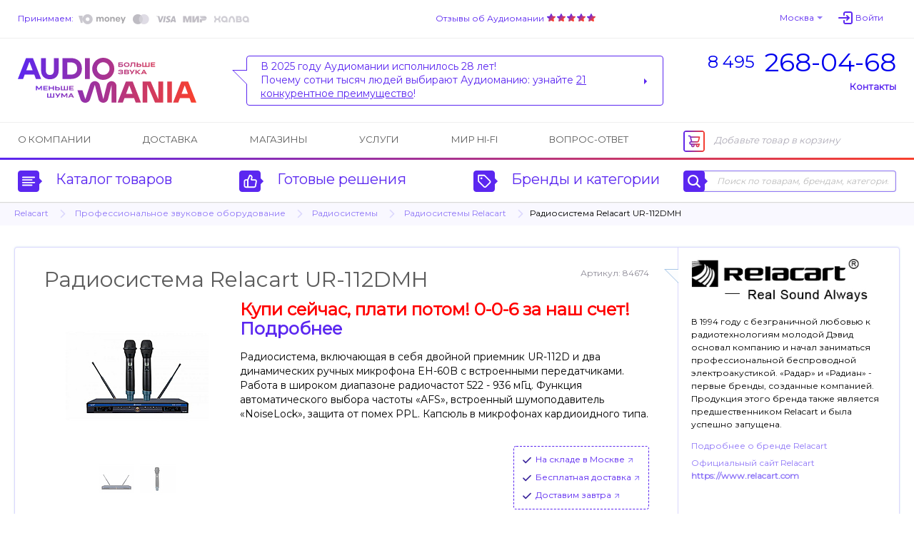

--- FILE ---
content_type: text/html; charset=UTF-8
request_url: https://www.audiomania.ru/radiosistema/relacart/relacart_ur-112dmh.html
body_size: 14077
content:
<!DOCTYPE html>
<html>
<head>
	<title>Relacart UR-112DMH - радиосистема | Купить в магазине Аудиомания</title>
	<meta name="Description" content="Радиосистема Relacart UR-112DMH по цене 61 236 руб. Подробное описание и характеристики модели, отзывы покупателей, тесты, статьи и обзоры на нашем сайте. Доставка по всей России, салоны в Москве. Тел. (495) 268-04-68">
	<meta name="Keywords" content="Relacart, UR-112DMH, радиосистема, Купить, магазине, Аудиомания, Радиосистема, цене, 61, 236, руб, Подробное, описание, характеристики, модели, отзывы, покупателей, тесты, статьи, обзоры, нашем, сайте, Доставка, всей, России, салоны, Москве">
	<meta name="format-detection" content="telephone=no"/>
	<meta http-equiv="imagetoolbar" content="no"/>
	<meta http-equiv="Content-Type" content="text/html; charset=utf-8"/>
	<link rel="shortcut icon" type="image/x-icon" href="//img.audiomania.ru/favicon.ico"/>
	<link rel="canonical" href="https://www.audiomania.ru/radiosistema/relacart/relacart_ur-112dmh.html"/>
	<link rel="alternate" media="only screen and (max-width: 640px)" href="https://m.audiomania.ru/radiosistema/relacart/relacart_ur-112dmh.html">
	<link rel="apple-touch-icon" sizes="180x180" href="//img.audiomania.ru/imgs/apple-touch-icon.png">
	<link rel="icon" type="image/png" sizes="192x192" href="//img.audiomania.ru/imgs/android-chrome-192x192.png">
	<link rel="manifest" href="/manifest.json">
	<meta property="og:title" content="Радиосистема Relacart UR-112DMH"/>
	<meta property="og:url" content="https://www.audiomania.ru/radiosistema/relacart/relacart_ur-112dmh.html"/>
	<meta property="og:site_name" content="Аудиомания - Хороший звук от А до Я"/>
	<meta property="og:type" content="website"/>
	<meta property="og:image" content="https://img.audiomania.ru/pics/goods/big/relacart_ur-112dmh1.jpg"/>
	<link href='https://fonts.googleapis.com/css?family=Montserrat' rel='stylesheet'>
	<link rel="stylesheet" type="text/css" href="//img.audiomania.ru/css/v5/common.css?89"/>
	<link rel="stylesheet" type="text/css" href="//img.audiomania.ru/css/v5/v4.css?167"/>
	<link rel="stylesheet" type="text/css" href="//img.audiomania.ru/css/v5/content/card.css?26"/>
	<link rel="stylesheet" href="//img.audiomania.ru/css/v5/plugins/jquery.fancybox.css?v=2.1.5" media="screen">
	<!--[if IE 7]><link rel="stylesheet" type="text/css" href="//img.audiomania.ru/css/v5/fix/ie7.css?1" /><![endif]-->
	<!--[if IE 8]><link rel="stylesheet" type="text/css" href="//img.audiomania.ru/css/v5/fix/ie8.css" /><![endif]-->
	<!--[if IE 9]><link rel="stylesheet" type="text/css" href="//img.audiomania.ru/css/v5/fix/ie9.css" /><![endif]-->
	<script type="text/javascript" src="//img.audiomania.ru/js/jquery-1.10.2.min.js"></script>
	<script type="text/javascript" src="//img.audiomania.ru/js/plugins/jquery-scrolltofixed-min.js"></script>
	<script type="text/javascript" src="//img.audiomania.ru/js/plugins/jquery.scrollTo.min.js"></script>
	<script type="text/javascript" src="//img.audiomania.ru/js/plugins/jquery.fancybox.pack.js?v=2.1.5"></script>	
	<script type="text/javascript" src="//img.audiomania.ru/js/plugins/slider.js?1"></script>
	<script type="text/javascript" src="//img.audiomania.ru/js/plugins/layout.js?123"></script>
	<script type="text/javascript" src="//img.audiomania.ru/js/plugins/content.js?2"></script>
	<script type="text/javascript" src="//img.audiomania.ru/js/plugins/tooltip.js"></script>
	<script type="text/javascript" src="//img.audiomania.ru/js/plugins/combobox.js"></script>
	<script type="text/javascript" src="//img.audiomania.ru/js/content/v4.js?292"></script>
	<script type="text/javascript" src="//img.audiomania.ru/js/content/card.js"></script>
	<script src="//code.jivo.ru/widget/oMqXEJzRyz" async></script>
	<script type="text/javascript" async src="https://searchcdn2.leadrive.me/c/am2/bundle.js"></script>
	<script type="text/javascript">
	var yaParams = {}; var yaCounter79823 = 1;
	(function(m,e,t,r,i,k,a){m[i]=m[i]||function(){(m[i].a=m[i].a||[]).push(arguments)};
	m[i].l=1*new Date();
	for (var j = 0; j < document.scripts.length; j++) {if (document.scripts[j].src === r) { return; }}
	k=e.createElement(t),a=e.getElementsByTagName(t)[0],k.async=1,k.src=r,a.parentNode.insertBefore(k,a)})
	(window, document, 'script', 'https://mc.yandex.ru/metrika/tag.js', 'ym');
	ym(79823, 'init', { clickmap:true, trackLinks:true, accurateTrackBounce:true, webvisor:true, ecommerce:'dataLayer', params:window.yaParams||{ } });
	</script>
	<script>(function(w,d,s,l,i){w[l]=w[l]||[];w[l].push({'gtm.start':new Date().getTime(),event:'gtm.js'});var f=d.getElementsByTagName(s)[0],j=d.createElement(s),dl=l!='dataLayer'?'&l='+l:'';j.async=true;j.src='https://www.googletagmanager.com/gtm.js?id='+i+dl;f.parentNode.insertBefore(j,f);})(window,document,'script','dataLayer','GTM-WB92P4');</script>
	<script async="true" type="text/javascript" src="//www.gdeslon.ru/landing.js"></script>
	<script>var _am_region_set='2|Москва|false';</script>
</head>
<body>
<noscript><div><img src="//mc.yandex.ru/watch/79823" style="position:absolute;left:-9999px;" /></div></noscript>
<noscript><iframe src="https://www.googletagmanager.com/ns.html?id=GTM-WB92P4" height="0" width="0" style="display:none;visibility:hidden"></iframe></noscript>
	<div id="fixed-menu">
		<div id="fixed-menu-content">
			<div class="layout clearfix">
				<div class="right-side-basket">
					<ul class="align-justify">
						<li class="cart-empty"><span class="icon-cart-empty rounded-angles"></span>Корзина</li>
						<li class="cart-not-empty" style="display:none;">
							<span class="icon-cart-not-empty"></span>
							<b class="basket-sum">0</b> руб.
							<a class="button blue-button-gradient transition-fast" href="https://www.audiomania.ru/shop/view_basket.html">Оформить заказ</a>
						</li>
					</ul>
				</div>
				<div class="left-side-menu">
					<ul class="align-justify">
						<li>
							<a id="fixed-logo" href="/"></a>
							<span id="fixed-phone" class="phone-msk"><a href="tel:84952680468"><sup>8 495</sup><b>268-04-68</b></a></span>
						</li>
						<li><a id="fixed-catalog-categories-link" class="link-blue-invert transition-faster"><span class="icon-catalog-fixed"></span>Каталог</a></li>
						<li><a id="fixed-search-link" class="link-blue-invert transition-faster"><span class="icon-search-fixed"></span>Поиск</a></li>
						<li><a id="user-profile-link" class="link-blue-invert transition-faster" href="https://www.audiomania.ru/shop/my_orders.html"><span class="icon-user-fixed"></span>Мой кабинет</a></li>
											</ul>
				</div>
			</div>
		</div>
		
		<div id="fixed-catalog-categories" class="slide-menu">
			<div class="layout">
				<ul class="slide-menu-items">
				<li class=rt1><a class="rounded-angles transition-faster" href="/hi-fi_akustika/"><span>Акустические системы</span></a></li>
<li class=rt2><a class="rounded-angles transition-faster" href="/usiliteli/"><span>Усилители</span></a></li>
<li class=rt4><a class="rounded-angles transition-faster" href="/cd_proigryvateli_i_transporty/"><span>CD-проигрыватели и транспорты</span></a></li>
<li class=rt15><a class="rounded-angles transition-faster" href="/setevoy_proigryvatel/"><span>Сетевые проигрыватели</span></a></li>
<li class=rt502><a class="rounded-angles transition-faster" href="/vinyl/"><span>Виниловые проигрыватели и аксессуары</span></a></li>
<li class=rt999776><a class="rounded-angles transition-faster" href="/vinilovye_plastinki/"><span>Виниловые пластинки</span></a></li>
<li class=rt999784><a class="rounded-angles transition-faster" href="/vintazhnye_plastinki/"><span>Винтажные виниловые пластинки</span></a></li>
<li class=rt505><a class="rounded-angles transition-faster" href="/aksessuary_dlya_plastinok/"><span>Всё для виниловых пластинок</span></a></li>
<li class=rt999783><a class="rounded-angles transition-faster" href="/stereokomplekty/"><span>Стереокомплекты</span></a></li>
<li class=rt1001><a class="rounded-angles transition-faster" href="/soundbar/"><span>Саундбары</span></a></li>
<li class=rt999777><a class="rounded-angles transition-faster" href="/dac/"><span>Внешние ЦАПы</span></a></li>
<li class=rt999778><a class="rounded-angles transition-faster" href="/portable_speakers/"><span>Портативные колонки и минисистемы</span></a></li>
<li class=rt999779><a class="rounded-angles transition-faster" href="/naushniki/"><span>Наушники</span></a></li>
<li class=rt999781><a class="rounded-angles transition-faster" href="/portable_hifi/"><span>Портативный Hi-Fi</span></a></li>
<li class=rt1000><a class="rounded-angles transition-faster" href="/mediapleer/"><span>Blu-ray и медиаплееры</span></a></li>
<li class=rt504><a class="rounded-angles transition-faster" href="/av_resivery_i_processory/"><span>AV-ресиверы и процессоры</span></a></li>
<li class=rt142><a class="rounded-angles transition-faster" href="/setevye_filtry_i_razvetviteli/"><span>Сетевые фильтры и разветвители</span></a></li>
<li class=rt11><a class="rounded-angles transition-faster" href="/hi-fi_kabeli_i_razemy/"><span>Кабели и разъёмы</span></a></li>
<li class=rt6><a class="rounded-angles transition-faster" href="/stojki_i_kronshtejny/"><span>Стойки и кронштейны</span></a></li>
<li class=rt5><a class="rounded-angles transition-faster" href="/televizory_i_proektory/"><span>Телевизоры, проекторы и экраны</span></a></li>
<li class=rt10><a class="rounded-angles transition-faster" href="/diy_audio/"><span>«Сделай сам»</span></a></li>
<li class=rt30><a class="rounded-angles transition-faster" href="/koncertnoe_oborudovanie/"><span>Профессиональное звуковое оборудование</span></a></li>
<li class=rt32><a class="rounded-angles transition-faster" href="/translyatsionnoe_oborudovanie/"><span>Трансляционное оборудование</span></a></li>
<li class=rt31><a class="rounded-angles transition-faster" href="/studijnoe_oborudovanie/"><span>Студийное оборудование</span></a></li>
<li class=rt26><a class="rounded-angles transition-faster" href="/zvuk_dlya_striminga_i_blogerov/"><span>Звуковое оборудование для стриминга и блогеров</span></a></li>
<li class=rt33><a class="rounded-angles transition-faster" href="/mikrofony_i_radiosistemy/"><span>Микрофоны и радиосистемы</span></a></li>
<li class=rt34><a class="rounded-angles transition-faster" href="/aksessuary_dlya_pro_audio/"><span>Коммутация и запчасти для профессионального аудио</span></a></li>
<li class=rt20><a class="rounded-angles transition-faster" href="/gitary/"><span>Гитары и гитарное оборудование</span></a></li>
<li class=rt21><a class="rounded-angles transition-faster" href="/klavishnye_instrumenty/"><span>Клавишные и язычковые инструменты</span></a></li>
<li class=rt25><a class="rounded-angles transition-faster" href="/prochie_muzykalnye_instrumenty/"><span>Прочие музыкальные инструменты</span></a></li>
<li class=rt800><a class="rounded-angles transition-faster" href="/suveniry-podarki/"><span>Подарки для любителей музыки</span></a></li>
<li class=rt2000><a class="rounded-angles transition-faster" href="/shop/discount.html"><span>Скидки и акции</span></a></li>
				</ul>
				<div class="clear"></div>
			</div>
		</div>
		<div id="fixed-search" class="slide-menu">
			<div class="layout">
				<form id="search_fixed" action="/search/" method="get">
					<div class="form-block">
						<label>Поиск по товарам, брендам, категориям:</label>
						<div class="catalog-search rounded-angles transition-faster">
							<input id="autocomplete_fix" type="text" class="rounded-angles icon-search-field-fixed" name="sq" placeholder="" />
						</div>
					</div>
					<div class="form-block">
						<input type="submit" class="rounded-angles form-block transition-faster" value="Найти">
					</div>
				</form>
				<div class="clear"></div>
			</div>
		</div>
		<div id="fixed-consultant" class="slide-menu"></div>
		<div class="block-shadow"></div>
	</div>	
	<div id="header">
		<div id="header-top">
			<div class="layout">
				<div id="header-pay">
					<a class="link-blue-light" href="/content/how_to_buy.html#3">Принимаем:</a>
					 
					<img src="//img.audiomania.ru/img/v5/payment-types-v2.png" title="Доступные способы оплаты">
									</div>
				<div id="header-user">
					<div class="drop-down" id="header-city-menu">
						<a class="drop-down-header link-blue-light arrow arrow-size-small-after arrow-blue-light-after arrow-blue-light-top-after arrow-blue-top-after-over transition-faster">Москва</a>
					</div>
						<input type=hidden id=auth-anticache value='baea'><a class="absCenterPopUp js-login-form header-user-profile transition-faster"><span class="link-blue-light transition-faster">Войти</span></a>				</div>
				<div id="header-yandex-reviews">
					<a class="link-blue-light" href="/responses/">Отзывы об Аудиомании</a>
					<a href="/responses/"><div class="responses-stars"></div></a>				</div>
				<div class="clear"></div>
			</div>
		</div>
		
				<div id="header-info">
			<div class="layout">
				<a href="/" id="header-info-logo"></a>
				<div id="header-info-phones">
					<div><a href="tel:84952680468"><sup>8 495</sup><span>268-04-68</span></a></div>
										<span class="link-blue to-contact-page transition-faster">Контакты</span>
				</div>
				<div id="header-info-reviews">
					<div class="arrow rounded-angles">
						<span>В 2025 году Аудиомании исполнилось 28 лет!<br>
Почему сотни тысяч людей выбирают Аудиоманию: узнайте <u>21 конкурентное преимущество</u>!</span>
												<a class="arrow arrow-size-small-after arrow-blue-after arrow-blue-left-after" href="/1"></a>
											</div>
				</div>
				<div class="clear"></div>
			</div>
		</div>
		
		<div id="header-menu">
			<div class="layout clearfix">
				<div class="right-side-basket">
					<ul class="align-justify">
						<li class="cart-empty"><span class="icon-cart-empty rounded-angles"></span>Добавьте товар в корзину</li>
						<li class="cart-not-empty" style="display:none;">
							<span class="icon-cart-not-empty"></span>
							<b class="basket-sum">0</b> руб.
							<a class="button blue-button-gradient button-auto-30 transition-fast" href="https://www.audiomania.ru/shop/view_basket.html">Оформить заказ</a>
						</li>
					</ul>
				</div>
				<div class="left-side-menu">
					<ul class="align-justify">
						<li><a class="transition-faster" href="/content/art-1.html">О компании</a></li>
						<li><a class="transition-faster" href="/content/how_to_buy.html#4">Доставка</a></li>
												<li><a class="transition-faster" href="/contact/">Магазины</a></li>
						<li><a class="transition-faster" href="/install/">Услуги</a></li>
						<li><a class="transition-faster" href="/mirhifi/">Мир Hi-Fi</a></li>
						<li><a class="transition-faster" href="/faq/">Вопрос-ответ</a></li>
											</ul>
				</div>
			</div>
		</div>
		
		<div id="header-catalog">
			<div class="layout">
				<a id="header-catalog-categories-link" class="link-blue transition-faster" href="#">
					<span class="rounded-angles blue-icon icon-catalog arrow arrow-size-small-after arrow-blue-left-after">
						<span class="rounded-angles grey-icon-over arrow arrow-size-small-after arrow-grey-left-after arrow-size-middle-before arrow-white-before arrow-white-top-before transition-faster"></span>
					</span>
					Каталог товаров
				</a>
				<a id="header-ready-solutions-link" class="link-blue transition-faster" href="#">
					<span class="rounded-angles blue-icon icon-ready-solutions arrow arrow-size-small-after arrow-blue-left-after">
						<span class="rounded-angles grey-icon-over arrow arrow-size-small-after arrow-grey-left-after arrow-size-middle-before arrow-white-before arrow-white-top-before transition-faster"></span>
					</span>
					Готовые решения
				</a>
				<a id="header-catalog-by-brands-link" class="link-blue transition-faster" href="#">
					<span class="rounded-angles blue-icon icon-catalog-by-brands arrow arrow-size-small-after arrow-blue-left-after">
						<span class="rounded-angles grey-icon-over arrow arrow-size-small-after arrow-grey-left-after arrow-size-middle-before arrow-white-before arrow-white-top-before transition-faster"></span>
					</span>
					Бренды и категории
				</a>
				<div class="catalog-search rounded-angles transition-faster">
					<form id="search_top" action="/search/" method="get">
						<span class="rounded-angles blue-icon blue-icon-click icon-search arrow arrow-size-small-after arrow-blue-left-after button-search"><input type="submit" value="" /></span>
						<input type="text" id="autocomplete" class="rounded-angles" name="sq" placeholder="Поиск по товарам, брендам, категориям" />
					</form>
				</div>
				<div class="clear"></div>
			</div>
		</div>
		<div class="block-shadow"></div>
		<div id="header-catalog-categories" class="slide-menu">
			<div class="layout">
				<ul class="slide-menu-items">
					<li class=rt1><a class="rounded-angles transition-faster" href="/hi-fi_akustika/"><span>Акустические системы</span></a></li>
<li class=rt2><a class="rounded-angles transition-faster" href="/usiliteli/"><span>Усилители</span></a></li>
<li class=rt4><a class="rounded-angles transition-faster" href="/cd_proigryvateli_i_transporty/"><span>CD-проигрыватели и транспорты</span></a></li>
<li class=rt15><a class="rounded-angles transition-faster" href="/setevoy_proigryvatel/"><span>Сетевые проигрыватели</span></a></li>
<li class=rt502><a class="rounded-angles transition-faster" href="/vinyl/"><span>Виниловые проигрыватели и аксессуары</span></a></li>
<li class=rt999776><a class="rounded-angles transition-faster" href="/vinilovye_plastinki/"><span>Виниловые пластинки</span></a></li>
<li class=rt999784><a class="rounded-angles transition-faster" href="/vintazhnye_plastinki/"><span>Винтажные виниловые пластинки</span></a></li>
<li class=rt505><a class="rounded-angles transition-faster" href="/aksessuary_dlya_plastinok/"><span>Всё для виниловых пластинок</span></a></li>
<li class=rt999783><a class="rounded-angles transition-faster" href="/stereokomplekty/"><span>Стереокомплекты</span></a></li>
<li class=rt1001><a class="rounded-angles transition-faster" href="/soundbar/"><span>Саундбары</span></a></li>
<li class=rt999777><a class="rounded-angles transition-faster" href="/dac/"><span>Внешние ЦАПы</span></a></li>
<li class=rt999778><a class="rounded-angles transition-faster" href="/portable_speakers/"><span>Портативные колонки и минисистемы</span></a></li>
<li class=rt999779><a class="rounded-angles transition-faster" href="/naushniki/"><span>Наушники</span></a></li>
<li class=rt999781><a class="rounded-angles transition-faster" href="/portable_hifi/"><span>Портативный Hi-Fi</span></a></li>
<li class=rt1000><a class="rounded-angles transition-faster" href="/mediapleer/"><span>Blu-ray и медиаплееры</span></a></li>
<li class=rt504><a class="rounded-angles transition-faster" href="/av_resivery_i_processory/"><span>AV-ресиверы и процессоры</span></a></li>
<li class=rt142><a class="rounded-angles transition-faster" href="/setevye_filtry_i_razvetviteli/"><span>Сетевые фильтры и разветвители</span></a></li>
<li class=rt11><a class="rounded-angles transition-faster" href="/hi-fi_kabeli_i_razemy/"><span>Кабели и разъёмы</span></a></li>
<li class=rt6><a class="rounded-angles transition-faster" href="/stojki_i_kronshtejny/"><span>Стойки и кронштейны</span></a></li>
<li class=rt5><a class="rounded-angles transition-faster" href="/televizory_i_proektory/"><span>Телевизоры, проекторы и экраны</span></a></li>
<li class=rt10><a class="rounded-angles transition-faster" href="/diy_audio/"><span>«Сделай сам»</span></a></li>
<li class=rt30><a class="rounded-angles transition-faster" href="/koncertnoe_oborudovanie/"><span>Профессиональное звуковое оборудование</span></a></li>
<li class=rt32><a class="rounded-angles transition-faster" href="/translyatsionnoe_oborudovanie/"><span>Трансляционное оборудование</span></a></li>
<li class=rt31><a class="rounded-angles transition-faster" href="/studijnoe_oborudovanie/"><span>Студийное оборудование</span></a></li>
<li class=rt26><a class="rounded-angles transition-faster" href="/zvuk_dlya_striminga_i_blogerov/"><span>Звуковое оборудование для стриминга и блогеров</span></a></li>
<li class=rt33><a class="rounded-angles transition-faster" href="/mikrofony_i_radiosistemy/"><span>Микрофоны и радиосистемы</span></a></li>
<li class=rt34><a class="rounded-angles transition-faster" href="/aksessuary_dlya_pro_audio/"><span>Коммутация и запчасти для профессионального аудио</span></a></li>
<li class=rt20><a class="rounded-angles transition-faster" href="/gitary/"><span>Гитары и гитарное оборудование</span></a></li>
<li class=rt21><a class="rounded-angles transition-faster" href="/klavishnye_instrumenty/"><span>Клавишные и язычковые инструменты</span></a></li>
<li class=rt25><a class="rounded-angles transition-faster" href="/prochie_muzykalnye_instrumenty/"><span>Прочие музыкальные инструменты</span></a></li>
<li class=rt800><a class="rounded-angles transition-faster" href="/suveniry-podarki/"><span>Подарки для любителей музыки</span></a></li>
<li class=rt2000><a class="rounded-angles transition-faster" href="/shop/discount.html"><span>Скидки и акции</span></a></li>
				</ul>
				<div class="clear"></div>
			</div>
		</div>
		<div id="header-ready-solutions" class="slide-menu">
			<div class="layout">
				<ul class="slide-menu-items">
				<li class=rd1><a class="rounded-angles transition-faster" href="/ready/home_theatre.html"><span>Домашний кинотеатр</span></a></li><li class=rd5><a class="rounded-angles transition-faster" href="/ready/stereo.html"><span>Стереосистемы <nobr>для дома</nobr></span></a></li><li class=rd3><a class="rounded-angles transition-faster" href="/ready/hifi_for_computer.html"><span>Hi-Fi звук с компьютера</span></a></li><li class=rd4><a class="rounded-angles transition-faster" href="/ready/hifi_from_smartphone.html"><span>Hi-Fi звук со смартфона</span></a></li><li class=rd10><a class="rounded-angles transition-faster" href="/ready/wireless_music.html"><span>Музыка без проводов</span></a></li><li class=rd6><a class="rounded-angles transition-faster" href="/ready/inwall_allweather.html"><span>Встраиваемые и уличные решения</span></a></li><li class=rd8><a class="rounded-angles transition-faster" href="/ready/design_solutions.html"><span>Дизайнерские решения</span></a></li><li class=rd9><a class="rounded-angles transition-faster" href="/ready/club_bar_restaraunt.html"><span>Звук для ресторана, клуба, бара</span></a></li>								<li class=rt999783><a class="rounded-angles transition-faster" href="/stereokomplekty/"><span>Стереокомплекты</span></a></li>
				<li class=rt100><a class="rounded-angles transition-faster" href="/shop/cat-100.html"><span>Профессиональное аудио</span></a></li>
				<li class=rt999782><a class="rounded-angles transition-faster" href="/muzykalnye_intrumenty/"><span>Музыкальные инструменты и аппаратура</span></a></li>
				</ul>
				<div class="clear"></div>
			</div>
		</div>
		<div id="header-catalog-by-brands" class="slide-menu">
			<div class="layout">
				<form class="default-form" action="" method="post">
					<div class="form-block">
						<label for="products-list">Тип товара:
							<select multiple class="combobox" name="product" id="products-list"><option value=''>Любой</option></select>
						</label>
					</div>
					<a href="#" class="form-block invert-button icon-invert"></a>
					<div class="form-block">
						<label for="brands-list"><span>Бренд:</span>
							<select multiple class="combobox" name="brand" id="brands-list"><option value=''>Любой</option></select>
						</label>
					</div>
					<button class="form-block light-blue-button-gradient rounded-angles transition-faster" type="submit">Выберите</button>
				</form>
				<div class="clear"></div>
			</div>
		</div>
		<div id="header-consultant" class="slide-menu"></div>
				
	
	<div class="block-bread-crumbs2"><div class="layout"><ul class="clearfix"><li><a href="/shop/relacart.html" class="link-blue-light transition-fast">Relacart</a><li class="root"><a href="/koncertnoe_oborudovanie/" class="link-blue-light transition-fast">Профессиональное звуковое оборудование</a><li><a href="/radiosistema/" class="link-blue-light transition-fast">Радиосистемы</a><li><a href="/radiosistema/relacart/" class="link-blue-light transition-fast">Радиосистемы Relacart</a><li class="active">Радиосистема Relacart UR-112DMH</li></ul></div></div>	
	</div>
	<div class="layout">
	<div id="content" itemscope itemtype="http://schema.org/Product"><input type=hidden class=ym_detail_products value='84674||Радиосистема Relacart UR-112DMH||Relacart{1367}||Профессиональное звуковое оборудование{30}/Радиосистемы{100217}||61236.00'>
			<div class="block-goods-card-v3 clearfix">
				<div class="goods-item am-item-card" id="group_454289">
					<div class="top-line clearfix">
						<div class="item-name-head3"><h1 itemprop="name">Радиосистема Relacart UR-112DMH</h1></div>
						<meta itemprop="description" content="Радиосистема, включающая в себя двойной приемник UR-112D и два динамических ручных микрофона EH-60B с встроенными передатчиками. Работа в широком диапазоне радиочастот 522 - 936 мГц. Функция автоматического выбора частоты «AFS», встроенный шумоподавитель «NoiseLock», защита от помех PPL. Капсюль в микрофонах кардиоидного типа."/><meta itemprop="brand" content="Relacart"/><div class="item-additional-info"><span data-real-pid="84674" name="pa_1974" class="sku">Артикул: 84674</span></div>					</div>
					
					<div class="clearfix">
						<div class="block-am-images">
							<div class="goods-big-image2">
								<a class="fancybox" rel="group" title="Радиосистема Relacart UR-112DMH" href="//img.audiomania.ru/pics/goods/original/r/relacart_ur-112dmh1.jpg"><img itemprop="image" src="//img.audiomania.ru/pics/goods/200/r/relacart_ur-112dmh1.jpg" alt="Радиосистема Relacart UR-112DMH"></a></div><div class="goods-tumbs-images"><div class="goods-thumbs-item2 transition-fast"><a class="fancybox" rel="group" title="Радиосистема Relacart UR-112DMH" href="//img.audiomania.ru/pics/goods/original/r/relacart_ur-112dmh2.jpg"><img src="//img.audiomania.ru/pics/goods/50/r/relacart_ur-112dmh2.jpg" alt="Радиосистема Relacart UR-112DMH"></a></div>
<div class="goods-thumbs-item2 transition-fast"><a class="fancybox" rel="group" title="Радиосистема Relacart UR-112DMH" href="//img.audiomania.ru/pics/goods/original/r/relacart_ur-112dmh3.jpg"><img src="//img.audiomania.ru/pics/goods/50/r/relacart_ur-112dmh3.jpg" alt="Радиосистема Relacart UR-112DMH"></a></div></div></div><div class="block-goods-short-description2" itemprop="offers" itemscope itemtype="http://schema.org/Offer"><meta itemprop="priceCurrency" content="RUB"/><meta itemprop="itemCondition" itemtype="http://schema.org/OfferItemCondition" content="http://schema.org/NewCondition"/><div class="goods-short-description"><div class="d"><p class=buynowpaylater12><b>Купи сейчас, плати потом! 0-0-6 за наш счет! <a class='link-blue' href="/content/art-11234.html" target="_blank">Подробнее</a></b></p><!--cut-->Радиосистема, включающая в себя двойной приемник UR-112D и два динамических ручных микрофона EH-60B с встроенными передатчиками. Работа в широком диапазоне радиочастот 522 - 936 мГц. Функция автоматического выбора частоты «AFS», встроенный шумоподавитель «NoiseLock», защита от помех PPL. Капсюль в микрофонах кардиоидного типа.</div></div><div class="goods-item-options clearfix"><div class="block-goods-options main"></div><div class="block-goods-options additional"><div class="goods-item-option"><div><a name="_84674" class="absCenterPopUp js-sklad-info link-blue with-arrow-after-light popup"><link itemprop="availability" href="http://schema.org/InStock" />На складе в Москве</a></div></div><div class="goods-item-option"><div class="drop-down"><a name="msk_free_delivery" class="absCenterPopUp js-help drop-down-header link-blue with-arrow-after-light transition-faster">Бесплатная доставка</a></div></div><div class="goods-item-option js-delivery-option"><div class="drop-down"><a name="_84674" class="absCenterPopUp js-delivery-time drop-down-header link-blue with-arrow-after-light transition-faster">Доставим завтра</a></div></div></div><div class="block-goods-options best-price-block"><a name="_84674" class="absCenterPopUp js-best-price drop-down-header link-blue transition-faster">Нашли дешевле? Снизим цену!</a></div></div><div class="goods-item-price2">								
								<div class="infopricev2 x1"><span class="price-v3">61 236</span> <span class="price-suffix">руб.</span> <span class="type">/ штука</span><meta itemprop="price" content="61236.00"/></div>
							</div>
							
							<div class="buttons"><div class="item-v2"><a name="_84674" class="absCenterPopUp js-add-to-basket g-id-454289 blue-button-gradient button-140-50 button transition-fast"><span class="cart-v5">Купить</span></a></div>							</div>
												</div>
					</div>
				</div>
				
				<div class="block-card-review eu-brand"><div class="brand-logo"><a href="/shop/relacart.html" title="Relacart"><img src="//img.audiomania.ru/image/brands/relacart.jpg" alt="Relacart"></a></div><div class="brand-description"><p><span>В 1994 году с безграничной любовью к радиотехнологиям молодой Дэвид основал компанию и начал заниматься профессиональной беспроводной электроакустикой. «Радар» и «Радиан» - первые бренды, созданные компанией. Продукция этого бренда также является предшественником Relacart и была успешно запущена.</span></p><div class="brand-link"><a class="link-blue-light" href="/shop/relacart.html">Подробнее о бренде Relacart</a></div><div class="brand-link"><a class="link-blue-light" href="https://www.relacart.com/" target="_blank">Официальный сайт Relacart<br><strong>https://www.relacart.com</strong></a></div></div></div>			</div>

						
			<div id="col-right-2-right">
			<div class="block block-dealer-sert"><h2 class="h1-block-header">Сертификат дилера</h2><div class="clearfix"><div class="item-v2 transition-faster"><a href="//img.audiomania.ru/pics/sert/big/relacart.jpg" class="fancybox" title="Сертификат дилера Relacart"><img src="//img.audiomania.ru/pics/sert/preview/relacart.jpg" alt="Сертификат дилера Relacart"></a><br>Аудиомания &#151; официальный дилер Relacart</div></div></div><div class="block block-accessories"><h2 class="h1-block-header">Аксессуары</h2><div class="block-item"><div class="clearfix"><div class="item-v2 transition-faster"><div class="item-img"><a href="/mic_cable/bespeco/bespeco_ncmb.html#74374"><img src="//img.audiomania.ru/pics/goods/bespeco_ncmb_xlr-xlr1.jpg" alt="Кабель микрофонный Bespeco NCMB300 (XLR-XLR) 3 m"></a></div><div class="item-name2"><a href="/mic_cable/bespeco/bespeco_ncmb.html#74374"><span class="link-blue-invert transition-faster">Кабель микрофонный Bespeco NCMB300 (XLR-XLR) 3 m</span></a></div><div class="item-cost">2 920 руб.</div><div class="buttons"><input type="submit" name="_74374" class="absCenterPopUp js-add-to-basket g-id-447987 light-blue-button-gradient rounded-angles" value="В корзину"></div></div><div class="item-v2 transition-faster"><div class="item-img"><a href="/mic_cable/bespeco/bespeco_ncmb.html#74375"><img src="//img.audiomania.ru/pics/goods/bespeco_ncmb_xlr-xlr1.jpg" alt="Кабель микрофонный Bespeco NCMB450 (XLR-XLR) 4.5 m"></a></div><div class="item-name2"><a href="/mic_cable/bespeco/bespeco_ncmb.html#74375"><span class="link-blue-invert transition-faster">Кабель микрофонный Bespeco NCMB450 (XLR-XLR) 4.5 m</span></a></div><div class="item-cost">3 120 руб.</div><div class="buttons"><input type="submit" name="_74375" class="absCenterPopUp js-add-to-basket g-id-447987 light-blue-button-gradient rounded-angles" value="В корзину"></div></div><div class="item-v2 transition-faster"><div class="item-img"><a href="/mic_cable/bespeco/bespeco_ncmb.html#74377"><img src="//img.audiomania.ru/pics/goods/bespeco_ncmb_xlr-xlr1.jpg" alt="Кабель микрофонный Bespeco NCMB900 (XLR-XLR) 9 m"></a></div><div class="item-name2"><a href="/mic_cable/bespeco/bespeco_ncmb.html#74377"><span class="link-blue-invert transition-faster">Кабель микрофонный Bespeco NCMB900 (XLR-XLR) 9 m</span></a></div><div class="item-cost">4 040 руб.</div><div class="buttons"><input type="submit" name="_74377" class="absCenterPopUp js-add-to-basket g-id-447987 light-blue-button-gradient rounded-angles" value="В корзину"></div></div></div></div></div><div class="block block-recommend block-box"><h2 class="h1-block-header block-header-right">Рекомендуем</h2><a class="block-item transition-faster" href="/mic_cable/"><span class="transition-faster">Кабели микрофонные</span>87</a><a class="block-item transition-faster" href="/jack_jack_cable/"><span class="transition-faster">Кабели Jack-Jack</span>62</a><a class="block-item transition-faster" href="/xlr_connector/"><span class="transition-faster">Разъемы XLR</span>63</a><a class="block-item transition-faster" href="/jack_connector/"><span class="transition-faster">Разъемы Jack</span>41</a><a class="block-item transition-faster" href="/bulk_mic_cable/"><span class="transition-faster">Кабели микрофонные в нарезку</span>31</a><a class="block-item transition-faster" href="/derzhatel_dlya_mikrofona/"><span class="transition-faster">Держатели для микрофонов</span>97</a><a class="block-item transition-faster" href="/mikrofonnyj_predusilitel/"><span class="transition-faster">Микрофонные предусилители</span>8</a><a class="block-item transition-faster" href="/vokalnyj_protsessor/"><span class="transition-faster">Вокальные процессоры</span>17</a><a class="block-item transition-faster" href="/processor_effektov/"><span class="transition-faster">Процессоры эффектов</span>2</a></div><div class="block block-recommend tags-on-group"><h2 class="h1-block-header block-header-right">Теги</h2><div class="rounded-angles"><a class="block-item transition-faster" href="/tag/besprovodnie_vokalnie_mikrofoni/"><span class="transition-faster">Беспроводные вокальные микрофоны</span>38</a><a class="block-item transition-faster" href="/tag/besprovodnie_mikrofoni_dlya_veduschih/"><span class="transition-faster">Беспроводные микрофоны для ведущих</span>45</a><a class="block-item transition-faster" href="/tag/besprovodnie_mikrofoni_dlya_vokala/"><span class="transition-faster">Беспроводные микрофоны для вокала</span>21</a><a class="block-item block-item-2row transition-faster" href="/tag/besprovodnie_mikrofoni_dlya_karaoke-kluba/"><span class="transition-faster">Беспроводные микрофоны для караоке-клуба</span>26</a><a class="block-item block-item-2row transition-faster" href="/tag/besprovodnie_mikrofoni_dlya_konferentsiy/"><span class="transition-faster">Беспроводные микрофоны для конференций</span>27</a><a class="block-item transition-faster" href="/tag/besprovodnie_mikrofoni_dlya_peniya/"><span class="transition-faster">Беспроводные микрофоны для пения</span>21</a><a class="block-item block-item-2row transition-faster" href="/tag/besprovodnie_mikrofoni_dlya_publichnih_vistupleniy/"><span class="transition-faster">Беспроводные микрофоны для публичных выступлений</span>49</a><a class="block-item transition-faster" href="/tag/besprovodnie_ruchnie_mikrofoni/"><span class="transition-faster">Беспроводные ручные микрофоны</span>34</a><a class="block-item transition-faster" href="/tag/vokalnie_radiomikrofoni/"><span class="transition-faster">Вокальные радиомикрофоны</span>22</a><a class="block-item transition-faster" href="/tag/vokalnie_radiosistemi/"><span class="transition-faster">Вокальные радиосистемы</span>33</a><a class="block-item block-item-2row transition-faster" href="/tag/vokalnie_radiosistemi_s_dvumya_mikrofonami/"><span class="transition-faster">Вокальные радиосистемы с двумя микрофонами</span>11</a><a class="block-item transition-faster" href="/tag/mikrofonnie_radiosistemi/"><span class="transition-faster">Микрофонные радиосистемы</span>35</a><a class="block-item transition-faster" href="/tag/radiomikrofoni_dlya_veduschih/"><span class="transition-faster">Радиомикрофоны для ведущих</span>36</a><a class="block-item transition-faster" href="/tag/radiomikrofoni_dlya_karaoke/"><span class="transition-faster">Радиомикрофоны для караоке</span>33</a><a class="block-item transition-faster" href="/tag/radiomikrofoni_dlya_stseni/"><span class="transition-faster">Радиомикрофоны для сцены</span>23</a><a class="block-item transition-faster" href="/tag/radiosistemi_dlya_vokala/"><span class="transition-faster">Радиосистемы для вокала</span>32</a><a class="block-item transition-faster" href="/tag/radiosistemi_dlya_domashnego_karaoke/"><span class="transition-faster">Радиосистемы для домашнего караоке</span>27</a><a class="block-item transition-faster" href="/tag/radiosistemi_dlya_karaoke/"><span class="transition-faster">Радиосистемы для караоке</span>24</a><a class="block-item block-item-2row transition-faster" href="/tag/radiosistemi_dlya_karaoke_s_dvumya_mikrofonami/"><span class="transition-faster">Радиосистемы для караоке с двумя микрофонами</span>9</a><a class="block-item transition-faster" href="/tag/radiosistemi_dlya_peniya/"><span class="transition-faster">Радиосистемы для пения</span>25</a><a class="block-item transition-faster" href="/tag/radiosistemi_na_2_mikrofona/"><span class="transition-faster">Радиосистемы на 2 микрофона</span>35</a><a class="block-item block-item-2row transition-faster" href="/tag/radiosistemi_s_vokalnimi_mikrofonami/"><span class="transition-faster">Радиосистемы с вокальными микрофонами</span>19</a><a class="block-item transition-faster" href="/tag/radiosistemi_s_dvumya_mikrofonami/"><span class="transition-faster">Радиосистемы с двумя микрофонами</span>12</a><a class="block-item transition-faster" href="/tag/radiosistemi_s_dvumya_peredatchikami/"><span class="transition-faster">Радиосистемы с двумя передатчиками</span>14</a><a class="block-item block-item-2row transition-faster" href="/tag/radiosistemi_s_dvumya_ruchnimi_mikrofonami/"><span class="transition-faster">Радиосистемы с двумя ручными микрофонами</span>13</a><a class="block-item transition-faster" href="/tag/radiosistemi_s_ruchnimi_mikrofonami/"><span class="transition-faster">Радиосистемы с ручными микрофонами</span>36</a><a class="block-item block-item-2row transition-faster" href="/tag/radiosistemi_s_ruchnimi_peredatchikami/"><span class="transition-faster">Радиосистемы с ручными передатчиками</span>33</a><a class="block-item transition-faster" href="/tag/ruchnie_radiomikrofoni/"><span class="transition-faster">Ручные радиомикрофоны</span>41</a><a class="block-item transition-faster" href="/tag/ruchnie_radiosistemi/"><span class="transition-faster">Ручные радиосистемы</span>36</a></div></div><div class="block block-print-version"><a rel="nofollow" href="/print/radiosistema/relacart/relacart_ur-112dmh.html"><span class="link-blue-light">напечатать данную страницу</span></a></div></div><div id="col-right-2-center"><div class="block-tabs"><div class="tabs"><ul><li class="active"><a class="link-blue-invert" data-tabsId="tabs-1">Описание</a></li><li><a class="link-blue-invert" data-tabsId="tabs-4">Доставка и оплата</a></li><li><a class="link-blue-invert" data-tabsId="tabs-5">Возврат и обмен</a></li></ul></div><div class="tabs-items" id="tabs-1"><div class="block-tabs-item product-description"><h2>Описание радиосистемы Relacart UR-112DMH</h2>
<p align=justify>Relacart UR-112DMH - это радиосистема, включающая в себя двойной приемник UR-112D и два динамических ручных микрофона EH-60B с встроенными передатчиками. Система применяется в клубах, барах, аудиториях и залах, подходит для живых выступлений среднего и малого формата. Данная серия была специально разработана для вокала и речи, имеет богатое выраженное звучание и высокую точность передаваемого тембра. Капсюль в микрофонах кардиоидного типа, он имеет высокую чувствительность, а его конструкция снижает общий уровень шумов поступающих с окружающей среды.</p>
<p align=justify>Система работает в широком диапазоне радиочастот 522 - 936 мГц. Приемник имеет прочный металлический корпус высотой 1U, который можно разместить на столе или вмонтировать в рековую стойку. Он оснащен двумя яркими информативными LCD-дисплеями, которые отображают рабочую частоту канала, силу сигнала, уровень заряда батареи передатчика, усиление и заглушение сигнала. Для автоматического выбора частоты на корпусе приемника имеется кнопка «AFS», при ее нажатии и удержании в течение 3-х секунд приемник автоматически просканирует частоты и остановится на доступной, свободной от помех частоте. Доступна быстрая и удобная загрузка частоты в передатчик, для этого имеется инфракрасный порт на устройствах и кнопка «IR». На задней стороне приемника расположен балансный выход XLR, а также продублированный небалансный 1/4" Jack TS.</p>
<p align=justify>Для защиты от помех была разработана система PPL, она обеспечивает высокую надежность передачи сигнала, а встроенный шумоподавитель «NoiseLock» эффективно блокирует паразитные радиочастотные помехи. Ширина полосы приёмника составляет 134 мГц. Радиосистема обеспечивает дальность приема до 80 метров в открытом пространстве. Каждый канал имеет 32 регулируемые частоты, всего доступно до 64 регулируемых частот для двойных каналов, 24 частотные группы обеспечивают в общей сложности 768 выбираемых пользовательских частот. Схема всей системы управляется микрокомпьютером. Выбранная компьютерная технология обеспечивает точный расчет частоты отсутствия помех, тем самым повышается общая стабильность передаваемого сигнала. Передатчик имеет легко читаемый ЖК-дисплей, на который выводится информация о частоте и выбранной группе каналов, имена пользователей. Беспроводной ручной микрофон имеет конструкцию из прочного сплава, которая эффективно защищает внутренние компоненты. Встроенный передатчик получает питание от двух батареек типа АА, время работы от батарей около 11 часов. Капсюль микрофона сменного типа, помимо динамического капсюля кардиоидной направленности можно установить конденсаторный, который приобретается отдельно.</p><hr class="separator"><h2>Особенности радиосистемы Relacart UR-112DMH</h2>
<ul class=features>
<li>Работа в широком диапазоне радиочастот 522 - 936 мГц</li>
<li>Легко читаемые информативные ЖК-дисплеи</li>
<li>Для защиты от помех используется система PPL</li>
<li>Встроенный шумоподавитель «NoiseLock»</li>
<li>Время работы от батарей около 11 часов</li>
<li>Капсюль микрофона сменного типа</li>
</ul><hr class="separator"><h2>Характеристики радиосистемы Relacart UR-112DMH</h2><table class=base-table><tr><td>Тип</td><td class=tech-data>радиосистема</td></tr><tr><td class=tech-name>Категория</td><td class=tech-data>беспроводные</td></tr><tr><td class=tech-name colspan=2><b>Приемник UR-112D</b></td></tr><tr><td class=tech-name>Каналы</td><td class=tech-data>2</td></tr><tr><td class=tech-name>Выходы</td><td class=tech-data>XLR (балансный), 1/4" Jack TS (небалансный)</td></tr><tr><td class=tech-name>Стабильность частоты</td><td class=tech-data>± 0,005 % (-10 - 50 °С)</td></tr><tr><td class=tech-name>Диапазон радиочастот</td><td class=tech-data>522 - 936 мГц</td></tr><tr><td class=tech-name>Тип модуляции</td><td class=tech-data>FM</td></tr><tr><td class=tech-name>Защита от помех</td><td class=tech-data>PLL (синтезируемый)</td></tr><tr><td class=tech-name>Чувствительность</td><td class=tech-data>6 dBuV, S/N >60 дБ с отклонением 25 кГц</td></tr><tr><td class=tech-name>Пропускная способность</td><td class=tech-data>32 мГц</td></tr><tr><td class=tech-name>Максимальное отклонение</td><td class=tech-data>± 45 кГц</td></tr><tr><td class=tech-name>Соотношение сигнал/шум</td><td class=tech-data>> 100 дБ</td></tr><tr><td class=tech-name>Коэффициент нелинейных искажений</td><td class=tech-data><0,5% при 1 кГц</td></tr><tr><td class=tech-name>Частотная характеристика</td><td class=tech-data>63 Гц - 18 кГц (±3 дБ)</td></tr><tr><td class=tech-name>Дальность приема</td><td class=tech-data>80 м (в открытом пространстве)</td></tr><tr><td class=tech-name>Питание</td><td class=tech-data>DC 12 В / 7 Вт</td></tr><tr><td class=tech-name>Размеры</td><td class=tech-data>410 x 206 x 43 мм</td></tr><tr><td class=tech-name>Вес</td><td class=tech-data>1,8 кг</td></tr><tr><td class=tech-name colspan=2><b>Микрофон-передатчик EH-60B</b></td></tr><tr><td class=tech-name>Гармонические отклонения</td><td class=tech-data><45 dBm</td></tr><tr><td class=tech-name>Ширина полосы</td><td class=tech-data>134 мГц</td></tr><tr><td class=tech-name>Мощность передатчика</td><td class=tech-data>40/10 mW</td></tr><tr><td class=tech-name>Капсюль</td><td class=tech-data>Динамический кардиоидный (сменный)</td></tr><tr><td class=tech-name>Мощность RF</td><td class=tech-data>10/40 mW</td></tr><tr><td class=tech-name>Тип батареи</td><td class=tech-data>2 x AA</td></tr><tr><td class=tech-name>Потребление</td><td class=tech-data>110 мА</td></tr><tr><td class=tech-name>Время работы</td><td class=tech-data>Около 11 часов</td></tr><tr><td class=tech-name>Размеры</td><td class=tech-data>52 x 255 мм</td></tr><tr><td class=tech-name>Вес</td><td class=tech-data>285 г (без аккумулятора)</td></tr><tr><td class=tech-name>Гарантия</td><td class=tech-data>12 месяцев</td></tr>
</table><hr class="separator"><div class="tabs-static"><ul><li class="active"><span style="max-height:46px;overflow:hidden;">Обсуждение радиосистемы Relacart UR-112DMH</span></li></ul></div><div class='no-comments-now'>Комментариев пока нет. Станьте первым!</div><div class="caption">Написать свой комментарий</div><div class="default-form add-comment"><form action="/" method="post"><input type="hidden" name="add-comment-page-type" value="group"><input type="hidden" name="add-comment-page-id" value="454289"><input type="hidden" name="add-comment-reply-to" class="js-add-comment-reply-to" value=""><div class="reply_to_text hidden"></div><div class="form-fields"><label class="transition-faster"><span>Имя:</span><input type="text" class="rounded-angles js-add-comment-name" name="add-comment-name" value=""></label><label class="transition-faster"><span>E-mail <span class="gray">(не публикуется на сайте)</span>:</span><input type="text" class="rounded-angles js-add-comment-email" name="add-comment-email" value=""></label><label class="transition-faster"><span>Тема <span class="gray">(не обязательно)</span>:</span><input type="text" class="rounded-angles js-add-comment-subject" name="add-comment-subject"></label><label class="textarea"><span>Задайте вопрос или оставьте комментарий:</span><textarea class="rounded-angles js-add-comment-text" name="add-comment-text"></textarea></label></div><div class="oferta-confirm clearfix"><label class="not-selectable">Нажимая на кнопку &laquo;Опубликовать комментарий&raquo; я соглашаюсь на обработку моих персональных данных, с <a target="_blank" href="/content/print-1141.html">условиями использования сайта</a> и безусловно соглашаюсь с <a target="_blank" href="/content/print-2307.html">офертой</a></label></div><div class="is_error"></div><div class="buttons"><input type="submit" class="rounded-angles light-blue-button-gradient transition-faster add-comment-submit" value="Опубликовать комментарий"></div></form></div><div class="description-disclaimer">Производитель оставляет за собой право изменить внешний вид, комплектацию или параметры товара, не влияющие на его потребительские свойства.<br>Если вы заметили на нашем сайте неточность в описании или характеристиках товара, пожалуйста, <a href="/contact/" class="link-blue-light">свяжитесь с нами</a>.</div>						</div>
					</div>
					
										
										<div class="tabs-items hidden" id="tabs-4">
						<div class="block-tabs-item">
							<h2 id="delivery_h1">Способы доставки радиосистемы Relacart UR-112DMH</h2>
							<div class="delivery_table" id="delivery_table"></div>
							
							<h2 id="payment_h1">Способы оплаты радиосистемы Relacart UR-112DMH</h2>
							<div class="block-payment-type" id="block-payment-type"></div>
						</div>
					</div>
					<div class="tabs-items hidden" id="tabs-5">
						<div class="block-tabs-item">
							<h2>Возврат и обмен радиосистемы Relacart UR-112DMH</h2><p align=justify>Гарантия правильного выбора<br>
Защищаем права потребителей надёжнее, чем закон!<br><br>
Готовы обменять, отремонтировать или вернуть:<br>
- в течение 30 дней, если вы обнаружили в товаре неисправность<br>
- в течение 14 дней, если товар исправен<br><br>
Подробности по <a href=/content/art-11068.html target=_blank>ссылке</a></p>
						</div>
						</div>				</div>
			</div>
			<div class="clear"></div>
		</div></div>
<div id="footer">

	<div class="layout">
		<div class="h1">Быстрый доступ ко всем разделам сайта</div>
		<ul>
			<li><a href="/content/art-1.html"><span class="link-blue-invert newarrow-blue-right-before">Об Аудиомании</span></a></li>
<li><a href="/install/"><span class="link-blue-invert newarrow-blue-right-before">Услуги</span></a></li>
<li><a href="/install/cablecenter.html"><span class="link-blue-invert newarrow-blue-right-before">Кабель на прослушивание</span></a></li>
<li><a href="/content/"><span class="link-blue-invert newarrow-blue-right-before">Обзоры товаров и статьи</span></a></li>
<li><a href="/contact/"><span class="link-blue-invert newarrow-blue-right-before">Контакты</span></a></li>
<li><a href="/install/installation.html"><span class="link-blue-invert newarrow-blue-right-before">Проектирование и установка домашних кинотеатров</span></a></li>
<li><a href="/install/cablecenter.html"><span class="link-blue-invert newarrow-blue-right-before">Изготовление кабеля на заказ</span></a></li>
<li><a href="/shop/discount.html"><span class="link-blue-invert newarrow-blue-right-before">Скидки и акции</span></a></li>
<li><a href="/content/how_to_buy.html"><span class="link-blue-invert newarrow-blue-right-before">Как купить?</span></a></li>
<li><a href="/install/installation.html"><span class="link-blue-invert newarrow-blue-right-before">Проектирование и установка стереосистем</span></a></li>
<li><a href="https://b2b.audiomania.ru/"><span class="link-blue-invert newarrow-blue-right-before">Оптовый отдел</span></a></li>
<li><a href="/bestprice/"><span class="link-blue-invert newarrow-blue-right-before">Гарантия лучшей цены</span></a></li>
<li><a href="/shop/cat-57.html"><span class="link-blue-invert newarrow-blue-right-before">Уценённые товары</span></a></li>
<li><a href="/content/art-10946.html"><span class="link-blue-invert newarrow-blue-right-before">Скидка на День рождения</span></a></li>
<li><a href="/faq/"><span class="link-blue-invert newarrow-blue-right-before">Вопрос-ответ</span></a></li>
<li><a href="/install/setup.html"><span class="link-blue-invert newarrow-blue-right-before">Установка техники</span></a></li>
<li><a href="/content/art-3691.html"><span class="link-blue-invert newarrow-blue-right-before">Партнёрская программа</span></a></li>
<li><a href="/showroom/"><span class="link-blue-invert newarrow-blue-right-before">Комнаты прослушивания</span></a></li>
<li><a href="/content/art-2617.html"><span class="link-blue-invert newarrow-blue-right-before">Трейд-ин</span></a></li>
<li><a href="/brands.html"><span class="link-blue-invert newarrow-blue-right-before">Наши бренды</span></a></li>
<li><a href="/mirhifi/audiomania_articles/"><span class="link-blue-invert newarrow-blue-right-before">Пресса об Аудиомании</span></a></li>
<li><a href="/content/art-9052.html"><span class="link-blue-invert newarrow-blue-right-before">Подарочная упаковка</span></a></li>
<li><a href="/content/art-11068.html"><span class="link-blue-invert newarrow-blue-right-before">Обмен и возврат</span></a></li>
		</ul>
	</div>
	
	
<div id="copyright">
	<div class="layout clearfix">
		<div class="social-bottom">
						<a href="https://vk.com/audiomania" target="_blank" title="Аудиомания Вконтакте"><img src="//img.audiomania.ru/img/v5/2021/vk.png" alt="ВКонтакте"></a>
			<a href="https://vkvideo.ru/@audiomania" target="_blank" title="Аудиомания на ВК Видео"><img src="//img.audiomania.ru/img/v5/2021/vk-video.png" alt="ВК Видео"></a>
												<a href="https://www.youtube.com/user/AudiomaniaVideo" target="_blank" title="Аудиомания на Youtube"><img src="//img.audiomania.ru/img/v5/2021/youtube.png" alt="YouTube"></a>
			<a href="https://t.me/audiomaniaRU" target="_blank" title="Аудиомания в Telegram"><img src="//img.audiomania.ru/img/v5/2021/telegram.png" alt="Telegram"></a>
						<a href="https://zen.yandex.ru/audiomania" target="_blank" title="Аудиомания на Яндекс Дзен"><img src="//img.audiomania.ru/img/v5/2021/dzen.png" alt="Яндекс Дзен"></a>
		</div>
		
		<div class="bottom-logo"><a href="/"><img src="//img.audiomania.ru/img/v5/bottom-logo.svg"></a></div>
		
				<p>Copyright &copy; 2001-2026 Аудиомания, все права защищены.</p>
		<p>&laquo;Аудиомания&raquo; и &laquo;Audiomania&raquo; являются зарегистрированными знаками обслуживания.</p>
		<p>Сайт предназначен для лиц, достигших 18 лет.</p>
		<p><a class="link-blue transition-faster" href="/content/art-1141.html">Условия использования сайта</a> &nbsp; 
		<a class="link-blue transition-faster" href="/content/art-2307.html">Оферта</a> &nbsp; 
		<a class="link-blue transition-faster" href="/sitemap/">Карта сайта</a></p>

<div class="bottom-pixel"><script type="text/javascript"><!--
document.write("<img src='//ssl.audiomania.ru/counter2.gif?url="+escape(document.URL)+"^r="+escape(document.referrer)+"^wh="+(screen.width+screen.height)+"^nc="+Math.random()+"' width=1 height=1 border=0>");
//--></script><noscript><img src="//ssl.audiomania.ru/counter2.gif?url=http://www.audiomania.ru/radiosistema/relacart/relacart_ur-112dmh.html^r=^wh=1^nc=0" width=1 height=1 border=0></noscript><script> mindbox = window.mindbox || function() { mindbox.queue.push(arguments); }; mindbox.queue = mindbox.queue || []; mindbox("create", { firebaseMessagingSenderId: "296921884355" }); mindbox("webpush.create"); </script>
<script src="https://api.mindbox.ru/scripts/v1/tracker.js" async></script><script type="text/javascript">(window.Image ? (new Image()) : document.createElement('img')).src='https://vk.com/rtrg?p=VK-RTRG-167448-1Pnvh';</script><script type="text/javascript">
var _tmr = window._tmr || (window._tmr = []);
_tmr.push({id: "3622986", type: "pageView", start: (new Date()).getTime() });
(function (d, w, id) {
  if (d.getElementById(id)) return;
  var ts=d.createElement("script"); ts.type="text/javascript"; ts.async=true; ts.id=id;
  ts.src="https://top-fwz1.mail.ru/js/code.js";
  var f=function () {var s = d.getElementsByTagName("script")[0]; s.parentNode.insertBefore(ts, s);};
  if (w.opera == "[object Opera]") { d.addEventListener("DOMContentLoaded", f, false); } else { f(); }
})(document, window, "topmailru-code");
</script>
<noscript><div><img src="https://top-fwz1.mail.ru/counter?id=3622986;js=na" style="border:0;position:absolute;left:-9999px;" alt="Top.Mail.Ru" /></div></noscript><script type="text/javascript"> 
		var _tmr = _tmr || []; 
		_tmr.push({ type: 'itemView', productid: '84674', pagetype: 'product', list: '1' });
		_tmr.push({ type: 'reachGoal', id:3622986, value:'61236.00', goal:'vk_ecom_product', params: { product_id: '84674'}});
	</script>
<script type="text/javascript"> mindbox('async', { operation: 'Online.ViewProduct.JS', data: { viewProduct: { product: { ids: { website: '84674' } } } } }); </script>
<script id="popmechanic-script" src="https://static.popmechanic.ru/service/loader.js?c=5066"></script>		</div>
	</div>
</div>
</body>
</html>

--- FILE ---
content_type: text/css
request_url: https://img.audiomania.ru/css/v5/content/common.css?58
body_size: 14086
content:
/* LAYOUT */
div.layout { min-width: 960px; max-width: 1280px; margin: 0 auto; padding: 0 10px; -moz-box-sizing: border-box; -o-box-sizing: border-box; -ms-box-sizing: border-box; box-sizing: border-box; }

/* CONTENT */
#content {}
#content #col-right-2-center .static-page { margin-top:20px; }
.static-page h1 { margin-bottom:20px; }
.static-page p {}
.static-page img { margin:3px 12px; }
.static-page ul { list-style:disc; margin:1em 2em; }
.static-page ul.goods-list { list-style:none; }
.static-page ul li {}
.static-page ol { list-style:decimal; margin:1em 2em; }
.static-page ol li {}
.static-page li a, .static-page p a, .static-page a u { text-decoration:none; }
.static-page li a, .static-page p a { color:#5b27f0; border-bottom:1px solid #5b27f0; }
.static-page li a:hover, .static-page p a:hover { border-bottom-color: transparent; }
.static-page table td { vertical-align:top; }
.static-page table td p { margin:0 0 1em; }
.static-page i, .static-page em { font-style:italic; }
sup { vertical-align:super; font-size:12px; line-height:11px; }

/* 3 COLUMNS LAYOUT */
#content #col-3-left { float: left; width: 300px; }
#content #col-3-center { margin: 0 320px; }
#content #col-3-right { float: right; width: 300px; }

/* 2 COLUMNS LEFT LAYOUT */
#content #col-left-2-left { float: left; width: 300px; }
#content #col-left-2-center { margin: 0 0 0 320px; }

/* 2 COLUMNS RIGHT LAYOUT */
#content #col-right-2-center { margin: 0 320px 0 0; }
#content #col-right-2-right { float: right; width: 300px; }

/* 2 COLUMNS RIGHT LAYOUT мелкая колонка после контента */
#content #col-right-2-center.before { margin: 0 20px 0 0; float: left; width: 940px; }
#content #col-right-2-right.after { float: left; width: 300px; }

/* 2 COLUMNS CENTER 620 */
#content #col-middle-2 { width:620px; margin:0 auto; padding-top:40px; }

/* 2 COLUMNS CENTER 620 */
#content #col-full-size { width:100%; margin:0 auto; }

#content #col-right-2-right.news-list .hifiworld .h1-block-header { padding:34px 0 10px; }
#content #col-right-2-right .vinyl-by-genres .h1-block-header { padding:20px 0 10px; }

@media screen and ( min-width: 1260px ) and ( max-width: 1280px ) {
div.layout { width:1250px; padding:0 5px; }
#content #col-3-center { margin:0 310px; }
#content #col-left-2-center { margin: 0 0 0 310px; }
#content #col-right-2-center { margin: 0 310px 0 0; }
#slider { padding:30px 0 20px; margin:0; }
.newest-goods { margin:0 -15px; }
.newest-goods .block-accessories .item, .newest-goods .block-accessories .item-v2 { margin-right:5px; }
}
.newest-goods .block-accessories .item, .newest-goods .block-accessories .item-v2 { min-height:310px; }

/*
* Блок с товаром
* включает в себя картиночки слева сверху, рейтинг, описание,
* картинку товара, метки, цену
* + кнопки купить и записаться на прослушивание
*/
.block-goods-list { padding:10px 10px 20px; position:relative; margin:0 -10px; /*overflow:hidden;*/  }
.block-goods-list h1 { padding-bottom:16px; }

.block-goods-list .goods-list { position:relative; }

.block-goods-list .goods-item { border:1px solid #9078f7; position:relative; vertical-align:top; -moz-box-sizing: border-box; -o-box-sizing: border-box; -ms-box-sizing: border-box; box-sizing: border-box; }
.block-goods-list .goods-item.goods-item-rec { border:0; }

.block-goods-list .goods-item:hover {
	border-color: #9078f7;
	box-shadow: 0 0 3px #9078f7;
	background-image: -moz-linear-gradient(#ffffff 75%, #fafafa);
	background-image: -o-linear-gradient(#ffffff 75%, #fafafa);
	background-image: -webkit-linear-gradient(#ffffff 75%, #fafafa);
	background-image: linear-gradient(#ffffff 75%, #fafafa);
}
.block-goods-list .goods-item.goods-item-rec:hover {
	border-color:none;
	box-shadow:none;
	background-image:none;
}

.block-goods-list .right-side { float:right; }
.block-goods-list .left-side { float:left; }

.block-goods-list .goods-description { color:#000; font-size:12px; line-height:16px; float:right; margin:7px 0 8px 20px; width:280px; padding-left:19px; border-left:1px solid #e6f3ff; height:168px; }
.block-goods-list .goods-description.longtext { max-height:168px; overflow:auto; padding-right:3px; }
.block-goods-list .goods-description span { color:#5c5c5c; }
.block-goods-list .goods-description p { margin:0; }

.mp3-listen-container { display:block; clear:both; margin-top:5px; }
.mp3-listen { margin:6px 0px 0px 0px; float:left; width:270px; }
.mp3-listen span { color:#5c5c5c; font-size:9pt; }
.mp3-listen audio { border:0; width:250px; height:26px; margin:2px 0px 0px; }

.block-goods-list .image { display:block; text-align:center; width: 100%; height: 160px; position:relative; z-index: 0; }
.block-goods-list .image img { vertical-align:middle; }
.block-goods-list .image.square-block-image img { margin-top:36px; width:120px; height:120px; }

.block-goods-list .additional-info { position:absolute; right:0; top:20px; width:100%; text-align:right; z-index:1; }
.block-goods-list .additional-info .right-side { margin-right:20px; }
.block-goods-list .additional-info .left-side span { float:left; margin-left:5px; }

.block-goods-list .have-video { border:0 !important; width:17px; height:15px; background:url('//img.audiomania.ru/img/v5/have-video-icon.png') center center no-repeat; background-size:15px 15px; }
.block-goods-list .have-video:after { border-left:0 !important; }

.block-goods-list .have-review { float:left; width:12px; height:14px; background:url('//img.audiomania.ru/img/v5/have-review.png') center center no-repeat; background-size:12px 14px; }

.block-goods-list .have-discussion { line-height: 10px; padding: 0 2px; text-align: center; height: 11px; font-size: 10px; color:#9078F7; border: 1px solid #9078F7; background-color:#fff; z-index: 1; min-width: 12px; }
.block-goods-list .have-discussion:before {	border-color: rgba(187, 187, 187, 0) rgba(187, 187, 187, 0) rgba(187, 187, 187, 0) #9078F7; border-width: 0 5px 5px; top: 100%; left: 2px; }
.block-goods-list .have-discussion:after { border-color: rgba(255, 255, 255, 0) rgba(255, 255, 255, 0) rgba(255, 255, 255, 0) #fff; border-width: 0 3px 3px; left: 3px; top: 100%; }

.block-goods-list .rating { vertical-align:top; }

.block-goods-list .goods-item-name { font-size: 14px; line-height:20px; position:relative; z-index:2; margin-top:10px; }
.block-goods-list .goods-item-name p { color: #5c5c5c; margin:0; max-width:424px; }
.block-goods-list .goods-item-name a { font-size:16px; font-weight:bold; line-height:inherit; max-height:41px; display:inline-block; overflow:hidden; }

.block-goods-list .goods-item-options { color:#bbb; }
.block-goods-list .goods-item-options .block-goods-options {}
.block-goods-list .goods-item-options .block-goods-options.main { float:left; color:#5c5c5c; }
.block-goods-list .goods-item-options .block-goods-options.main .drop-down a.drop-down-header:after { top:6px !important; }
.block-goods-list .goods-item-options .block-goods-options.main .drop-down a.drop-down-header { font-size:13px; }

.block-goods-list .goods-item-options .block-goods-options.additional { float:right; text-align:right; margin-right:12px; }

.block-goods-list .goods-item-info {}

.block-goods-list .info-price, .block-goods-list .infopricev2 { position:absolute; z-index:2; bottom:20px; left:20px; color: #5b27f0; color:#000; font-size:12px; line-height:18px; }
.block-goods-list .buttons { position:absolute; z-index:2; bottom:20px; right:18px; }
.block-goods-list .buttons a { float:right; margin-left:6px; }

.block-goods-list .info-price .price, .block-goods-list .infopricev2 .price,
.block-goods-list .info-price .price-v2, .block-goods-list .infopricev2 .price-v2, .block-goods-list .info-price .price-v3, .block-goods-list .infopricev2 .price-v3 { font-size:18px; font-weight:bold; color:#000; }
.block-goods-list .info-price .price-prefix, .block-goods-list .infopricev2 .price-prefix { color:#000; }
.block-goods-list .info-price .price-suffix, .block-goods-list .infopricev2 .price-suffix { color:#000; }
.block-goods-list .info-price .type, .block-goods-list .infopricev2 .type { color:#000; }

.block-goods-list .info-price .price-sale, .block-goods-list .info-price .price-front, .block-goods-list .infopricev2 .price-sale, .block-goods-list .infopricev2 .price-front { display:block; }

.block-goods-list #all-reviews { position: absolute; right: 31px; margin-top: 9px; font-size: 12px; line-height: 18px; }
.block-goods-list #all-reviews:after { left: 100%; margin-left: 3px; top: 36%; }

/* block & list styles */
.block-goods-list .goods-list.block-style { margin:0 -10px; }
.block-goods-list .block-style .goods-item { width:300px; height:330px; float:left; margin:0 10px 20px; padding:20px; }
.block-goods-list .block-style .goods-item.banner { padding:0px; overflow:hidden; }
.block-goods-list .block-style .goods-item.banner a { margin:-1px; display:block; border-radius:4px; }
.block-goods-list .block-style .goods-item.banner img { width:300px; }
.block-goods-list .block-style .goods-item-name { margin-bottom:50px; }
.block-goods-list .block-style .additional-info .left-side { margin-left:15px; }
.block-goods-list .block-style .info-price .type, .block-goods-list .block-style .infopricev2 .type { display:none; }

.block-goods-list .goods-list.list-style { margin:0; }
.block-goods-list .list-style .goods-item { width:100%; height:200px; margin:0 0 20px; padding:10px 20px; }
.block-goods-list .list-style .goods-item.goods-item-rec { height:400px; padding:0 20px; }
.block-goods-list .list-style .goods-item:last-child { }

.block-goods-list .list-style .goods-main-info { width:580px; position:relative; min-height:100%; }
.block-goods-list .list-style .image { float:left; width:120px; padding-right:20px; line-height:160px; overflow:hidden; }
.block-goods-list .list-style .image img { position:absolute; left:0; top:50%; -moz-transform:translate(0,-50%); -ms-transform:translate(0,-50%); -webkit-transform:translate(0,-50%); -o-transform:translate(0,-50%); transform:translate(0,-50%); }
.block-goods-list .list-style .additional-info { right:0; top:0; }
.block-goods-list .list-style .additional-info .left-side { float:none; display:inline-block; }
.block-goods-list .list-style .additional-info .right-side { float:none; margin-right:0; }
.block-goods-list .list-style .goods-item-name { line-height:18px; min-height:42px; }
.block-goods-list .list-style .goods-item-name a { display:block; max-width:444px; margin-bottom:10px; overflow:visible; max-height:none; }
.block-goods-list .list-style .buttons { right:0; }
.block-goods-list .list-style .info-price, .block-goods-list .list-style .infopricev2 { left:140px; }

.block-goods-list .goods-list.list-style.discount {}
.block-goods-list .list-style.discount .goods-item { height:auto; }
.block-goods-list .list-style.discount .goods-main-info { width:100%; min-height:80px; }
.block-goods-list .list-style.discount .goods-item-name { float:left; margin-top:0; max-width:60%; }
.block-goods-list .list-style.discount .goods-item-name p.title { color:#f9402d; }
.block-goods-list .list-style.discount .goods-item-name p.descr { font-size:12px; padding:12px 130px 0 0; }
.block-goods-list .list-style .goods-item-name p.descr a, .block-goods-list .list-style.discount .goods-item-name p.descr a { display:inline; margin:0; max-width:none; font-size:11px; color:#5b27f0; }
.block-goods-list .list-style.discount .goods-item-name span { color:#5b27f0; }
.block-goods-list .list-style.discount .goods-item-name a { max-width:1000px; display:inline; }
.block-goods-list .list-style.discount .image { width:auto; height:auto; padding-right:0; line-height:normal; }
.block-goods-list .list-style.discount .image a { display:block; float:left; }
.block-goods-list .list-style.discount .image img { width:80px; height:80px; margin-right:25px; position:relative; left:0; top:0; -moz-transform:translate(0,0); -ms-transform:translate(0,0); -webkit-transform:translate(0,0); -o-transform:translate(0,0); transform:translate(0,0); }
.block-goods-list .list-style.discount .buttons { bottom:3px; }
.block-goods-list .list-style.discount .buttons a { margin:0; }
.block-goods-list .list-style.discount .info-price, .block-goods-list .list-style.discount .infopricev2 { left:auto; right:130px; bottom:0; }
.block-goods-list .list-style.discount li { margin-bottom:5px; }
.block-goods-list .list-style.discount li:first-child { font-size:13px; font-style:italic; color:#f9402d; }
.block-goods-list .list-style.discount-common li:first-child { font-style:normal; }

.block-goods-list .goods-list.list-style.alternate {}
.block-goods-list .list-style.alternate .goods-item { height:auto; }
.block-goods-list .list-style.alternate .goods-main-info { width:100%; min-height:80px; }
.block-goods-list .list-style.alternate .goods-item-name { float:left; margin-top:0; max-width:60%; }
.block-goods-list .list-style.alternate .goods-item-name p.title { color:#333333; }
.block-goods-list .list-style.alternate .goods-item-name p.descr { font-size:11px; padding-top:2px; max-width:600px; }
.block-goods-list .list-style.alternate .goods-item-name span { color:#5b27f0; }
.block-goods-list .list-style.alternate .image { width:auto; height:auto; padding-right:0; line-height:normal; }
.block-goods-list .list-style.alternate .image a { display:block; float:left; }
.block-goods-list .list-style.alternate .image img { height:80px; width:80px; margin-right:25px; position:relative; left:0; top:0; -moz-transform:translate(0,0); -ms-transform:translate(0,0); -webkit-transform:translate(0,0); -o-transform:translate(0,0); transform:translate(0,0); }
.block-goods-list .list-style.alternate .buttons { bottom:3px; }
.block-goods-list .list-style.alternate .buttons a { margin:0; }
.block-goods-list .list-style.alternate .info-price, .block-goods-list .list-style.alternate .infopricev2 { left:auto; right:130px; bottom:0; }
.block-goods-list .list-style.alternate li { margin-bottom:5px; }
.block-goods-list .list-style.alternate li:first-child { font-size:13px; color:#333333; }

/* popover */
.popover {
	background-color: #fff;
	box-shadow: 0 0 10px rgba(0, 0, 0, .4);
	border-radius: 4px;
    box-sizing: border-box;
	padding: 5px 10px;
	display: none;
	position: absolute;
	color: #000;
	z-index: 100;
}
.popover:after {
	border: 10px solid;
	content: "";
	height: 0;
	width: 0;
	position: absolute;
}
/* popover TOP */
.popover-top { margin-top: -12px; }
.popover-top:after {
	border-color: #fff rgba(23, 95, 185, 0) rgba(23, 95, 185, 0) rgba(23, 95, 185, 0);
	top: 100%;
	left: 50%;
	margin-left:-10px;
}
/* popover BOTTOM */
.popover-bottom { margin-top: 12px; }
.popover-bottom:after {
	border-color: rgba(23, 95, 185, 0) rgba(23, 95, 185, 0) #fff rgba(23, 95, 185, 0);
	bottom: 100%;
	left: 50%;
	margin-left:-10px;
}
/* popover left */
.popover-left { margin-left: -12px; }
.popover-left:after {
	border-color: rgba(23, 95, 185, 0) rgba(23, 95, 185, 0) rgba(23, 95, 185, 0) #fff;
	left: 100%;
	top: 50%;
	margin-top:-10px;
}
/* popover right */
.popover-right { margin-right: -12px; }
.popover-right:after {
	border-color: rgba(23, 95, 185, 0) #fff rgba(23, 95, 185, 0) rgba(23, 95, 185, 0);
	right: 100%;
	top: 50%;
	margin-top:-10px;
}

.popover p { margin:0; }

/* default absCenterPopUp */
.default-popup-wrapper { position:fixed; z-index:1001; bottom:0; right:0; top:0; left:0; width:auto; height:auto; background-color:rgba(255,255,255,.8); overflow:auto; overflow-y:scroll; }
.default-popup { min-width:440px; width:auto; border-radius:4px; border:1px solid #9078f7; box-shadow:0 0 3px #9078f7; background-color:#fff; -moz-box-sizing:border-box; -webkit-box-sizing:border-box; box-sizing:border-box; }
.default-popup-content { padding:38px; }
.default-popup-absCenter { position:absolute; z-index:111; }
.default-popup-close, .help-close, .sklad-info-close { position:absolute; z-index:112; width:16px; height:16px; top:10px; right:14px; background:url('//img.audiomania.ru/img/v5/close-icon.png') center center no-repeat; background-size:16px 16px; cursor:pointer; }

/* форма добавления товара в корзину */
.add-to-basket { width:770px; }
.add-to-basket .default-popup-content { padding:0; }
.add-to-basket .top-block { border-radius:4px; }
.add-to-basket .bottom-block { border-radius:0 0 4px 4px; }
.add-to-basket .top-block,
.add-to-basket .bottom-block {
	padding:0 38px 38px;
	background-image:-moz-linear-gradient(bottom, #f9f9f9 0%, #fff 25%);
	background-image:-o-linear-gradient(bottom, #f9f9f9 0%, #fff 25%);
	background-image:-webkit-linear-gradient(bottom, #f9f9f9 0%, #fff 25%);
	background-image:linear-gradient(bottom, #f9f9f9 0%, #fff 25%);
}
.add-to-basket .top-block .block-header { font:normal 26px/26px 'Montserrat'; color:#5c5c5c; padding-top:16px; }

.add-to-basket .top-block .goods-item { margin:10px 0 20px; }
.add-to-basket .top-block .img { float:left; width:200px; margin-right:25px; }
.add-to-basket .top-block .img img { width:100%; }
.add-to-basket .top-block .main { float:left; width:280px; color:#aaa; font-size:14px; margin-top:5px; }
.add-to-basket .top-block .main span { color:#000; }
.add-to-basket .top-block .main .name { font-size:15px; line-height:20px; font-weight:bold; color:#000; margin-bottom:10px; }
.add-to-basket .top-block .main .name span { color:#777777; font-size:14px; font-weight:normal; padding-bottom:3px; }
.add-to-basket .top-block .main .option { margin-bottom:10px; }
.add-to-basket .top-block .main .price { margin-bottom:10px; }
.add-to-basket .top-block .main .price span { position:relative; }
.add-to-basket .top-block .main .price span:after { content:' руб.' }
.add-to-basket .top-block .main .paylate, 
.add-to-basket .top-block .main .pochtabank { padding:0px 0px 5px 68px; margin-top:16px; line-height:1; font-size:12px; color:#777777; }

.add-to-basket .top-block .additional { float:right; width:160px; }
.add-to-basket .top-block .additional .option { font-size:12px; margin:10px 0 0; color:#aaa; padding:3px 5px 3px 27px; background:url('//img.audiomania.ru/img/block-goods-options-additional-item-bg.png') 5px 7px no-repeat; border-radius:4px; border:2px dotted #aaa; white-space:nowrap; }

.add-to-basket .item-quant { position:relative; display:inline-block; }
.add-to-basket .item-quant input { padding:0 20px; width:30px; height:22px; border-radius:4px; text-align:center; color:#000; font-size:14px; }
.add-to-basket .item-quant .down,
.add-to-basket .item-quant .up {
	position:absolute;
	height:22px;
	width:19px;
	top:1px;
	cursor:pointer;
	color:#5b27f0;
	background-color:#EFEEFE;
	/*box-shadow: inset 0 1px 0 #fff;*/
	background-image: -moz-linear-gradient(bottom, rgba(0,0,0,.1) 0%, rgba(255,255,255,.1) 100%);
	background-image: -o-linear-gradient(bottom, rgba(0,0,0,.1) 0%, rgba(255,255,255,.1) 100%);
	background-image: -webkit-linear-gradient(bottom, rgba(0,0,0,.1) 0%, rgba(255,255,255,.1) 100%);
	background-image: linear-gradient(bottom, rgba(0,0,0,.1) 0%, rgba(255,255,255,.1) 100%);
}
.add-to-basket .item-quant .down { left:1px; border-radius:4px 0 0 4px; border-right:1px solid #9078F7; }
.add-to-basket .item-quant .up { right:1px; border-radius:0 4px 4px 0; border-left:1px solid #9078F7; }

.add-to-basket .item-quant .down span,
.add-to-basket .item-quant .up span { background:url('//img.audiomania.ru/img/v5/down-up-sprite.png') no-repeat; display:block; height:22px; }
.add-to-basket .item-quant .down span { background-position:center -22px; }
.add-to-basket .item-quant .up span { background-position:center 0; }

.add-to-basket .top-block .buttons { border-top:1px solid #9078f7; padding-top:20px; }
.add-to-basket .top-block .buttons .left-side { float:left; }
.add-to-basket .top-block .buttons .right-side { float:right; }
.add-to-basket .top-block .buttons a { line-height:38px; }
.add-to-basket .top-block .buttons p { font-size:14px; color:#aaa; line-height:20px; margin:0 20px 0 0; float:right; }
.add-to-basket .top-block .button { color:#5b27f0; float:right; width:160px; margin:0; text-align:center; }
.add-to-basket .bottom-block { border-top:1px solid #9078f7; }
.add-to-basket .bottom-block .block-header { font:normal 26px/26px 'Montserrat'; color:#5c5c5c; border-bottom:none; }
.add-to-basket .bottom-block .items-list { margin:0 -10px; }


/* форма отправки заявки на прослушивание товара */
.listen-pid { width:770px; }
.listen-pid .default-popup-content { padding:0; }
.listen-pid .top-block { border-radius:4px; }
.listen-pid .bottom-block { border-radius:0 0 4px 4px; }
.listen-pid .top-block {
	padding:0 38px 8px;
	background-image:-moz-linear-gradient(bottom, #f9f9f9 0%, #fff 25%);
	background-image:-o-linear-gradient(bottom, #f9f9f9 0%, #fff 25%);
	background-image:-webkit-linear-gradient(bottom, #f9f9f9 0%, #fff 25%);
	background-image:linear-gradient(bottom, #f9f9f9 0%, #fff 25%);
}
.listen-pid .top-block .block-header { font:normal 26px/26px 'Montserrat'; color:#5c5c5c; padding-top:16px; }
.listen-pid .top-block .default-form label.span-placeholder { padding:0px 7px 0px 5px; }

.listen-pid .top-block .goods-item { margin:10px 0 20px; }
.listen-pid .top-block .img { float:left; width:200px; height:200px; margin-right:15px; }
.listen-pid .top-block .img img { width:100%; }
.listen-pid .top-block .main { float:left; width:475px; color:#555555; font-size:14px; margin-top:5px; }
.listen-pid .top-block .main .done { font-size:18px; padding:30px 40px 30px 20px; }
.listen-pid .top-block .main span { color:#000; }
.listen-pid .top-block .main .name { font-size:15px; line-height:20px; font-weight:bold; color:#000; margin-bottom:10px; }
.listen-pid .top-block .main .name span { color:#777777; font-size:14px; font-weight:normal; padding-bottom:3px; }
.listen-pid .top-block .main .option { margin-bottom:10px; }

.listen-pid .top-block .descr-text { padding:0px 0px 10px 0px; }

.listen-pid .top-block .buttons { border-top:1px solid #9078f7; padding-top:15px; }
.listen-pid .top-block .buttons .left-side { float:left; }
.listen-pid .top-block .buttons .right-side { float:right; }
.listen-pid .top-block .buttons .right-side .is_error { padding:0px 0px 20px 0px; text-align:right; display:none; }
.listen-pid .top-block .buttons a { line-height:38px; }
.listen-pid .top-block .buttons p { font-size:14px; color:#aaa; line-height:20px; margin:0 20px 0 0; float:right; }
.listen-pid .top-block .button { color:#5b27f0; float:right; width:260px; margin:0; text-align:center; }

.get-service { width:770px; }
.get-service .default-popup-content { padding:0; }
.get-service .top-block { border-radius:4px; }
.get-service .bottom-block { border-radius:0 0 4px 4px; }
.get-service .top-block {
	padding:0 38px 8px;
	background-image:-moz-linear-gradient(bottom, #f9f9f9 0%, #fff 25%);
	background-image:-o-linear-gradient(bottom, #f9f9f9 0%, #fff 25%);
	background-image:-webkit-linear-gradient(bottom, #f9f9f9 0%, #fff 25%);
	background-image:linear-gradient(bottom, #f9f9f9 0%, #fff 25%);
}
.get-service .top-block .block-header { font:normal 26px/26px 'Montserrat'; color:#5c5c5c; padding-top:16px; }
.get-service .top-block .default-form label.span-placeholder { padding:0px 7px 0px 5px; }

.get-service .top-block .goods-item { margin:10px 0 20px; }
.get-service .top-block .img { float:left; width:200px; height:200px; margin-right:15px; }
.get-service .top-block .img img { width:100%; }
.get-service .top-block .main { float:left; width:475px; color:#555555; font-size:14px; margin-top:5px; }
.get-service .top-block .main .done { font-size:18px; padding:30px 40px 30px 20px; }
.get-service .top-block .main span { color:#000; }
.get-service .top-block .main .name { font-size:15px; line-height:20px; font-weight:bold; color:#000; margin-bottom:10px; }
.get-service .top-block .main .name span { color:#777777; font-size:14px; font-weight:normal; padding-bottom:3px; }
.get-service .top-block .main .option { margin-bottom:10px; }

.get-service .top-block .descr-text { padding:0px 0px 10px 0px; }

.get-service .top-block .buttons { border-top:1px solid #9078f7; padding-top:15px; }
.get-service .top-block .buttons .left-side { float:left; }
.get-service .top-block .buttons .right-side { float:right; }
.get-service .top-block .buttons .right-side .is_error { padding:0px 0px 20px 0px; text-align:right; display:none; }
.get-service .top-block .buttons a { line-height:38px; }
.get-service .top-block .buttons p { font-size:14px; color:#aaa; line-height:20px; margin:0 20px 0 0; float:right; }
.get-service .top-block .button { color:#5b27f0; float:right; width:300px; margin:0; text-align:center; }

/* программа лучшая цена */
.best-price { width:770px; }
.best-price .default-popup-content { padding:0; }
.best-price .top-block { border-radius:4px; }
.best-price .bottom-block { border-radius:0 0 4px 4px; }
.best-price .top-block {
	padding:0 38px 8px;
	background-image:-moz-linear-gradient(bottom, #f9f9f9 0%, #fff 25%);
	background-image:-o-linear-gradient(bottom, #f9f9f9 0%, #fff 25%);
	background-image:-webkit-linear-gradient(bottom, #f9f9f9 0%, #fff 25%);
	background-image:linear-gradient(bottom, #f9f9f9 0%, #fff 25%);
}
.best-price .top-block .block-header { font:normal 26px/26px 'Montserrat'; color:#5c5c5c; padding-top:16px; }
.best-price .top-block .default-form label.span-placeholder { padding:0px 7px 0px 5px; }

.best-price .top-block .goods-item { margin:10px 0 20px; }
.best-price .top-block .img { float:left; width:200px; height:200px; margin-right:15px; }
.best-price .top-block .img img { width:100%; }
.best-price .top-block .main { float:left; width:475px; color:#555555; font-size:14px; margin-top:5px; }
.best-price .top-block .main .done { font-size:18px; padding:30px 40px 30px 20px; }
.best-price .top-block .main span { color:#000; }
.best-price .top-block .main .name { font-size:15px; line-height:20px; font-weight:bold; color:#000; margin-bottom:10px; }
.best-price .top-block .main .name span { color:#777777; font-size:14px; font-weight:normal; padding-bottom:3px; }
.best-price .top-block .main .option { margin-bottom:10px; }

.best-price .top-block .descr-text { padding:0px 0px 10px 0px; }

.best-price .top-block .buttons { border-top:1px solid #9078f7; padding-top:15px; }
.best-price .top-block .buttons .left-side { float:left; }
.best-price .top-block .buttons .right-side { float:right; }
.best-price .top-block .buttons .right-side .is_error { padding:0px 0px 20px 0px; text-align:right; display:none; }
.best-price .top-block .buttons a { line-height:38px; }
.best-price .top-block .buttons p { font-size:14px; color:#aaa; line-height:20px; margin:0 20px 0 0; float:right; }
.best-price .top-block .button { color:#5b27f0; float:right; width:230px; margin:0; text-align:center; }

/* TRADE-IN 04.2022 */
.tradein { width:770px; }
.tradein .default-popup-content { padding:0; }
.tradein .top-block { border-radius:4px; }
.tradein .bottom-block { border-radius:0 0 4px 4px; }
.tradein .top-block {
	padding:0 38px 8px;
	background-image:-moz-linear-gradient(bottom, #f9f9f9 0%, #fff 25%);
	background-image:-o-linear-gradient(bottom, #f9f9f9 0%, #fff 25%);
	background-image:-webkit-linear-gradient(bottom, #f9f9f9 0%, #fff 25%);
	background-image:linear-gradient(bottom, #f9f9f9 0%, #fff 25%);
}
.tradein .top-block .block-header { font:normal 26px/26px 'Montserrat'; color:#5c5c5c; padding-top:16px; }
.tradein .top-block .default-form label.span-placeholder { padding:0px 7px 0px 5px; }

.tradein .top-block .goods-item { margin:10px 0 20px; }
.tradein .top-block .main { float:left; color:#555555; font-size:14px; margin-top:5px; }
.tradein .top-block .main .done { font-size:18px; padding:30px 40px 30px 20px; }
.tradein .top-block .main span { color:#000; }
.tradein .top-block .main .name { font-size:15px; line-height:20px; font-weight:bold; color:#000; margin-bottom:10px; }
.tradein .top-block .main .name span { color:#777777; font-size:14px; font-weight:normal; padding-bottom:3px; }
.tradein .top-block .main .option { margin-bottom:10px; }

.tradein .top-block .descr-text { padding:0px 0px 10px 0px; }

.tradein .top-block .buttons { border-top:1px solid #9078f7; padding-top:15px; }
.tradein .top-block .buttons .left-side { float:left; }
.tradein .top-block .buttons .right-side { float:right; }
.tradein .top-block .buttons .right-side .is_error { padding:0px 0px 20px 0px; text-align:right; display:none; }
.tradein .top-block .buttons a { line-height:38px; }
.tradein .top-block .buttons p { font-size:14px; color:#aaa; line-height:20px; margin:0 20px 0 0; float:right; }
.tradein .top-block .button { color:#5b27f0; float:right; width:230px; margin:0; text-align:center; }


/* форма отправки запроса на цену товара */
.request-price { width:770px; }
.request-price .default-popup-content { padding:0; }
.request-price .top-block { border-radius:4px; }
.request-price .bottom-block { border-radius:0 0 4px 4px; }
.request-price .top-block {
	padding:0 38px 8px;
	background-image:-moz-linear-gradient(bottom, #f9f9f9 0%, #fff 25%);
	background-image:-o-linear-gradient(bottom, #f9f9f9 0%, #fff 25%);
	background-image:-webkit-linear-gradient(bottom, #f9f9f9 0%, #fff 25%);
	background-image:linear-gradient(bottom, #f9f9f9 0%, #fff 25%);
}
.request-price .top-block .block-header { font:normal 26px/26px 'Montserrat'; color:#5c5c5c; padding-top:16px; }
.request-price .top-block .default-form label.span-placeholder { padding:0px 7px 0px 5px; }

.request-price .top-block .goods-item { margin:10px 0 20px; }
.request-price .top-block .img { float:left; width:200px; height:200px; margin-right:15px; }
.request-price .top-block .img img { width:100%; }
.request-price .top-block .main { float:left; width:475px; color:#555555; font-size:14px; margin-top:5px; }
.request-price .top-block .main .done { font-size:18px; padding:30px 40px 30px 20px; }
.request-price .top-block .main span { color:#000; }
.request-price .top-block .main .name { font-size:15px; line-height:20px; font-weight:bold; color:#000; margin-bottom:10px; }
.request-price .top-block .main .name span { color:#777777; font-size:14px; font-weight:normal; padding-bottom:3px; }
.request-price .top-block .main .option { margin-bottom:10px; }

.request-price .top-block .descr-text { padding:0px 0px 10px 0px; }

.request-price .top-block .buttons { border-top:1px solid #9078f7; padding-top:15px; }
.request-price .top-block .buttons .left-side { float:left; }
.request-price .top-block .buttons .right-side { float:right; }
.request-price .top-block .buttons .right-side .is_error { padding:0px 0px 20px 0px; text-align:right; display:none; }
.request-price .top-block .buttons a { line-height:38px; }
.request-price .top-block .buttons p { font-size:14px; color:#aaa; line-height:20px; margin:0 20px 0 0; float:right; }
.request-price .top-block .button { color:#5b27f0; float:right; width:230px; margin:0; text-align:center; }



/* HELP FORM */
.help-wrapper { position:fixed; z-index:101; bottom:0; right:0; top:0; left:0; width:auto; height:auto; background-color:rgba(255,255,255,.8); overflow:auto; overflow-y:scroll; }
.help { width:780px; font-size:10pt; padding:15px 12px 20px 12px; border-radius:4px; border:1px solid #9078f7; box-shadow:0 0 3px #9078f7; background-color:#fff; -moz-box-sizing:border-box; -webkit-box-sizing:border-box; box-sizing:border-box; }
.help-absCenter { position:absolute; z-index:111; }

/* SKLAD_INFO FORM */
.sklad-info-wrapper { position:fixed; z-index:101; bottom:0; right:0; top:0; left:0; width:auto; height:auto; background-color:rgba(255,255,255,.8); overflow:auto; overflow-y:scroll; }
.sklad-info { width:620px; font-size:10pt; padding:25px 25px 30px 12px; border-radius:4px; border:1px solid #9078f7; box-shadow:0 0 3px #9078f7; background-color:#fff; -moz-box-sizing:border-box; -webkit-box-sizing:border-box; box-sizing:border-box; }
.sklad-info-absCenter { position:absolute; z-index:111; }
.sklad-info .block .block-header { border-bottom:none; text-align:center; }
.sklad-info table { width:100%; }
.sklad-info table tr td { padding:8px 10px 9px 10px; border-bottom:1px dashed #d0d0d0; }
.sklad-info table tr td.td_wait { padding:14px 6px 18px 6px; text-align:center; }
.sklad-info table tr td.td_wait i { font-size:9pt; }
.sklad-info table tr td.r { text-align:right; }
.sklad-info div.t { text-align:left; font-weight:bold; margin:-7px 0px 15px 0px; }
.sklad-info div.c { text-align:center; margin-top:20px; padding:5px 5px 12px 5px; }

.delivery-time-wrapper { position:fixed; z-index:101; bottom:0; right:0; top:0; left:0; width:auto; height:auto; background-color:rgba(255,255,255,.8); overflow:auto; overflow-y:scroll; }
.delivery-time { width:620px; font-size:10pt; padding:25px 25px 30px 12px; border-radius:4px; border:1px solid #9078f7; box-shadow:0 0 3px #9078f7; background-color:#fff; -moz-box-sizing:border-box; -webkit-box-sizing:border-box; box-sizing:border-box; }
.delivery-time-absCenter { position:absolute; z-index:111; }
.delivery-time-close { position:absolute; z-index:112; width:12px; height:11px; top:10px; right:10px; background:url('//img.audiomania.ru/img/close-popup.png') center center no-repeat; cursor:pointer; }
.delivery-time .block .block-header { border-bottom:none; text-align:center; }
.delivery-time div { text-align:left; margin:3px 10px 10px 10px; }

/* LOGIN FORM */
.scrolllock body { overflow:hidden; margin-right:17px; }
.login-form-wrapper { position:fixed; z-index:101; bottom:0; right:0; top:0; left:0; width:auto; height:auto; background-color:rgba(255,255,255,.8); overflow:auto; overflow-y:scroll; }
.login-form { width:440px; border-radius:4px; border:1px solid #9078f7; box-shadow:0 0 3px #9078f7; background-color:#fff; -moz-box-sizing:border-box; -webkit-box-sizing:border-box; box-sizing:border-box; }
.login-form-absCenter { position:absolute; z-index:111; }
.login-form-close { position:absolute; z-index:112; width:12px; height:11px; top:10px; right:10px; background:url('//img.audiomania.ru/img/close-popup.png') center center no-repeat; cursor:pointer; }

.login-form .auth-save { float:left; }
.login-form .reminde-pass { float:right; margin-right:15px; }

.login-form .default-form.light-gradient { border:none; padding:0 38px 40px; }
.login-form .default-form input[type="button"] { float:none; margin:0; width:100%; margin-top:10px; height:40px; }
.login-form label.checkbox { padding:0; font-size:12px; line-height:18px; color:#5c5c5c; }
.login-form .default-form a { font-size:12px; }

.login-form .social-block { border-top:1px solid #9078f7; background-image:-moz-linear-gradient(#fefefe 75%, #f8f8f8); background-image:-o-linear-gradient(#fefefe 75%, #f8f8f8); background-image:-webkit-linear-gradient(#fefefe 75%, #f8f8f8); background-image:linear-gradient(#fefefe 75%, #f8f8f8); }
.login-form .block .block-header { border-bottom:none; text-align:center; }

/* PRODUCT LABELS */
span.label-new,
span.label-sale,
span.label-exclusive,
span.label-front,
span.label-discont,
span.label-worldhifi { color: #FFFFFF; display: inline-block; font-size: 10px; height: 13px; line-height: 12px; padding: 0 4px; vertical-align: middle; }

span.label-new { background-color: #17b96f; }
span.label-sale { background-color: #f9402d; }
span.label-front { background-color:#fff; color:#5E5B66; border:1px solid #5E5B66; }
span.label-front.label-pid { background-color: #e5e5e5; color:#000; }
span.label-exclusive { background-color: #5B27F0; }
span.label-discont { background-color:#5c5c5c; }

span.label-worldhifi { background-color:#9078f7; font-weight:bold; font-size:12px; height:15px; line-height:14px; padding:4px 8px; margin:0 8px 2px; }

/* PRODUCT PRICES */
.price-sale,
.price-front { text-decoration: line-through; }
.price-sale { color: #000; }
.block-goods-list .info-price .price.price-sale, .block-goods-list .info-price .price-v2.price-sale, .block-goods-list .info-price .price-v3.price-sale, 
.block-goods-list .infopricev2 .price.price-sale, .block-goods-list .infopricev2 .price-v2.price-sale, .block-goods-list .infopricev2 .price-v3.price-sale { color:#f9402d; display:inline; text-decoration:none; }
.block-goods-list .info-price .price-suffix.price-sale, .block-goods-list .infopricev2 .price-suffix.price-sale { color:#f9402d; display:inline; text-decoration:none; }
.price-front { color: #bbb; }

/* SLIDER */
#slider .am-slider-navigation { text-align: center; }
#slider .am-slider-navigation a { display: inline-block; margin: 0 8px; width: 28px; height: 28px; border-radius: 15px; background-color: #efefef; box-shadow: inset 0 0 5px #e5e5e5; border: 1px solid #e0e0e0; }
#slider .am-slider-navigation a span { width: 16px; height: 16px; border-radius: 15px; display: none; margin: 5px; border: solid 1px; }
#slider .am-slider-navigation a:hover span { display: block; background-color: #d0d0d0; border-color: #d0d0d0; }
#slider .am-slider-navigation a.am-slider-navigation-page-active { cursor: default; }
#slider .am-slider-navigation a.am-slider-navigation-page-active span {
	display: block;
	background-color      : #5b27f0;
	box-shadow            : 0 0 3px #5b27f0, inset 0 2px #408cd3;
	border-color          : #1a61ba;
	background-image      : -webkit-linear-gradient(#5B27F0, #5B27F0);
	background-image      : -moz-linear-gradient(#5B27F0, #5B27F0);
	background-image      : -o-linear-gradient(#5B27F0, #5B27F0);
	background-image      : linear-gradient(#5B27F0, #5B27F0);
}

/* BLOCK COMMON
* описание блока,
* общие стили для заголовка блока,
* общие стили для линков.
*/
.block .block-header {
	padding: 34px 0 16px;
	border-bottom: 2px solid #9078f7;
}
.h1-block-header, .h1, .h1a, .h1b, .h1c, .h1d .h1e .h1f { font: normal 26px/26px 'Montserrat'; color: #5c5c5c; border:0; 
border-image:linear-gradient(270deg, #F9402D 0%, #5B27F0 100%) 1; border-bottom-width:2px; border-style: solid; padding: 34px 0 16px; }
.h1-block-header.no-border, .h1.no-border, .h1.without-border, .h1a.without-border, .h1b.without-border, .h1c.without-border, .h1d.without-border, .h1e.without-border, .h1f.without-border { border-bottom:none; padding-bottom:18px; }
.item-name .h1.no-border, .item-name .h1.without-border, .item-name .h1a.without-border, .item-name .h1b.without-border, .item-name .h1c.without-border, .item-name .h1d.without-border, .item-name .h1e.without-border, .item-name .h1f.without-border { padding-bottom:0; }
.item-name-head2 .h1.no-border, .item-name-head2 .h1.without-border, .item-name-head2 .h1a.without-border, .item-name-head2 .h1b.without-border, .item-name-head2 .h1c.without-border, .item-name-head2 .h1d.without-border, .item-name-head2 .h1e.without-border, .item-name-head2 .h1f.without-border { padding-bottom:0; }
.item-name-head3 .h1.no-border, .item-name-head3 .h1.without-border, .item-name-head3 .h1a.without-border, .item-name-head3 .h1b.without-border, .item-name-head3 .h1c.without-border, .item-name-head3 .h1d.without-border, .item-name-head3 .h1e.without-border, .item-name-head3 .h1f.without-border { padding-bottom:0; }
.h1-block-header.top-padding, .h1.no-border.top-padding, .h1.without-border.top-padding, .h1a.without-border.top-padding, .h1b.without-border.top-padding, .h1c.without-border.top-padding, .h1d.without-border.top-padding, .h1e.without-border.top-padding, .h1f.without-border.top-padding { padding:20px 0 9px; }
.h1, .h1a, .h1b, .h1c, .h1d .h1e .h1f { padding-top:0; }

.block .block-header.no-border { padding:34px 0 0; border-bottom:none; }
.block .block-item { border-bottom: 1px solid #DAD7FD; background-color:#fff; font-size: 12px; line-height:18px; padding:10px 5px 11px 20px; -moz-box-sizing: border-box; -o-box-sizing: border-box; -ms-box-sizing: border-box; box-sizing: border-box; }
.block .block-item.block-item-2row { line-height:13px; }
.thin-line-block .block-item { padding:6px 5px 7px 20px; line-height:15px; }

.block a.block-item { display:block; }
.block a.block-item:after { top: 44%; right: 16px; }
.block a.block-item:hover { position: relative; background-color: #fcfdfe; }
.block a.block-item span { color:#5b27f0; border-bottom: 1px solid #ffffff; position:relative; }
.block.tags-on-group a.block-item span { max-width: 240px; text-align: left; }
.block a.block-item.block-item-2row span { margin-top:-6px; border-bottom:0; }
.block a.block-item.block-item-2row:hover span { border-bottom:0; }
.block a.block-item:hover span { border-bottom-color:#5b27f0; }
.block a.block-item.vinyl-sale span { color:#f9402d; }
.block a.block-item.vinyl-sale:hover span { border-bottom-color:#f9402d; }

.block .block-item .img { float: left; margin-right: 17px; width: 50px; padding-top:3px; }
.block .block-item .img img { width:100%; display:block; -moz-box-sizing: border-box; -o-box-sizing: border-box; -ms-box-sizing: border-box; box-sizing: border-box; }
.block .block-item .date { font-size: 11px; display: block; margin-bottom: 5px; color: #000000; }

/*
* BLOCK BOX
* блок с рамкой, элементы - ссылки 14 + спан с количеством справа
*/
.block-box .block-header { border-bottom: 0 none; }
.block-box > div:not(.h1-block-header) { padding: 0; /*border: solid #DAD7FD;*/ border-width: 2px 2px 1px; }
.block-box a { font-size: 14px !important; line-height:20px !important; padding:8px 16px 9px !important; text-align: right; color: #DAD7FD; overflow:hidden; }
.block-box a.vinyl-sale { color:#b98d8d; }
.block-box a span { float: left; text-align:left; max-width:90%; border-bottom:none !important; }
.block-box a span b { font-weight:normal; border-bottom:1px solid #fff; }
.block-box a:hover span b { border-bottom-color: #5b27f0; }

/*
* ROOT-CAT
* блок с рамкой, элементы - ссылки 14 + спан с количеством справа, фон голубой
*/
.root-cat .block-header { border-bottom: 0 none; }
.root-cat .category-list { background:#ffffff; }

.root-cat .category-list .block-mode h3, .block-catalog-categories h3, .block-catalog-brands h3, .brands-alph-list h3 { 
	color: #5b27f0; border-bottom: 1px solid transparent; display:inline; 
	-webkit-transition: all 140ms linear;
	-moz-transition: all 140ms linear;
	-ms-transition: all 140ms linear;
	-o-transition: all 140ms linear;
	transition: all 140ms linear;
}
.root-cat .category-list .block-mode h3:hover, .block-catalog-categories h3:hover, .block-catalog-brands h3:hover, .brands-alph-list h3:hover { 
	border-bottom-color: #5b27f0; 
}

.root-cat .category-list .block-mode { background:#f9f8ff; margin-bottom:1px; text-align:right; color:#9078f7; overflow:hidden; padding:10px 8px 11px 16px; }
.root-cat .category-list .block-mode:hover { background:#fcfdfe; }
.root-cat .category-list .block-mode span { float:left; max-width:90%; text-align:left; font-size:14px; }
.root-cat .category-list .block-mode b { border-bottom-color:#9078f7; font-weight:normal; }
.root-cat .category-list .block-mode:hover b { border-bottom-color:#5b27f0; }
.root-cat .category-list .block-mode:first-child { border-radius:4px 4px 0 0; }
.root-cat .category-list .block-mode:last-child { border-radius:0 0 4px 4px; margin-bottom:0; }

/*
* ROOT-SCROLLTOTOP
* кнопка скрола наверх для корневых страниц
*/
.root-scroll { visibility:hidden; padding-left:50px; line-height:40px; height:40px; background:url('//img.audiomania.ru/img/scroll-to-top.png') 0 center no-repeat; cursor:pointer; }
.root-scroll.scroll-to-fixed-fixed { visibility:visible; }
.root-scroll a { cursor:pointer; }

/* BLOCK SHOW MORE */
.show-more { border-top: 1px solid #9078f7; border-bottom: 1px solid #9078f7; }
.block-show-more { display:block; border-bottom: 1px solid #dad7fd; padding: 9px 20px 11px !important; font-size: 12px; position:relative; }
.extended-selection .block-show-more { padding:10px 12px !important; }
.block-show-more span { color: #9078F7 !important; }
.block-show-more span:after { top: 38%; left: 100%; margin-left: 4px; }

.block-show-more:hover { border-bottom-color: #dad7fd; background-color:#fcfdfe; }
.block-show-more:hover span { color: #5b27f0 !important; }
.block-show-more:hover span:after { border-left-color: #5b27f0; }


/* BLOCK CONSULTANT */
.block-consultant a { background-position: 92% center; }
.block-consultant img { border: 1px solid #9078f7; }
.block-consultant p { margin: 0 40px 0 69px; color: #000000; }
.block-consultant p span { font-size: 12px; color: #7d7d7d !important; display: block; line-height: 18px; border-bottom:none !important; }

.block-consultant a .open-dialog { background: url('//img.audiomania.ru/img/open_window.png') no-repeat center right transparent; padding: 0 15px 0 0; display: inline; }
.block-consultant a .open-dialog span { color: #9078f7; border-bottom: 1px solid #9078f7; }
.block-consultant a:hover .open-dialog { background-image: url('//img.audiomania.ru/img/open_window_over.png'); }
.block-consultant a:hover .open-dialog span { color: #5b27f0; border-bottom-color: #5b27f0; }

.block-consultant a.block-show-more span { border-bottom-style: dotted !important; }

/* BLOCK NEWS */
.block-news .block-mode { min-height:81px; padding:10px 20px 11px; border-bottom:1px solid #dad7fd; }
.block-news .block-mode .img { float: left; margin-right: 19px; width: 50px; padding-top:3px; }
.block-news .block-mode .img img { width:100%; display:block; box-sizing: border-box; }
.block-news .block-mode .news-abstract { margin-left:70px; }
.block-news .block-mode .date { font-size: 11px; display: block; margin-bottom: 5px; color: #000000; }
.block-news .block-mode:after { top:50%; right:12px; margin-top:-5px; display:none; }
.block-news .block-mode:hover:after { display:inline; }


.block-articles-list { margin:0 0 10px; }
.block-articles-list h1 { padding-bottom:16px; }

.article-item { -moz-box-sizing:border-box; -webkit-box-sizing:border-box; box-sizing:border-box; border:1px solid #9078f7; border-radius:4px; margin-bottom:20px; }
.article-item:hover {
	border-color: #9078f7;
	box-shadow: 0 0 3px #9078f7;
	background-image: -moz-linear-gradient(#ffffff 75%, #fafafa);
	background-image: -o-linear-gradient(#ffffff 75%, #fafafa);
	background-image: -webkit-linear-gradient(#ffffff 75%, #fafafa);
	background-image: linear-gradient(#ffffff 75%, #fafafa);
}
.article-item .img { float:left; width:120px; margin:20px 20px 35px 20px; text-align:center; }
.article-item .img img { width:80px; max-height:120px; }
.article-item .description { margin:15px 15px 15px 160px; }
.article-item .caption { font-size:20px; font-weight:normal; color:#000; text-transform:none; line-height:normal; }
.article-item .caption a { color:inherit; font-size:inherit; line-height:inherit; text-decoration:none; }
.article-item .caption a:hover { text-decoration:underline; }
.article-item .date { font-size:18px; color:#bbb; }
.article-item .abstract { cursor:default; }
.article-item .read-more-link { font-size:14px; }
.article-item .read-more-link a { font-size:inherit; }


.article-item-wide { -moz-box-sizing:border-box; -webkit-box-sizing:border-box; box-sizing:border-box; border:1px solid #9078f7; border-radius:4px; margin-bottom:20px; min-height:230px; }
.article-item-wide:hover {
 border-color: #9078f7;
 box-shadow: 0 0 3px #9078f7;
 background-image: -moz-linear-gradient(#ffffff 75%, #fafafa);
 background-image: -o-linear-gradient(#ffffff 75%, #fafafa);
 background-image: -webkit-linear-gradient(#ffffff 75%, #fafafa);
 background-image: linear-gradient(#ffffff 75%, #fafafa);
}
.article-item-wide .img { float:left; margin:10px 20px 15px 20px; text-align:center; }
.article-item-wide .img img { width:200px; height:200px; }

.article-item-wide .img.not-square-brand-logo { margin-top:18px; display:table-cell; text-align:center; vertical-align:top; }
.article-item-wide .img.not-square-brand-logo img { width:auto; height:auto; max-width:200px; max-height:200px; }

.article-item-wide .description { margin:15px 15px 15px 240px; }
.article-item-wide .caption { font-size:22px; font-weight:normal; color:#000; text-transform:none; line-height:normal; }
.article-item-wide .caption a { color:inherit; font-size:inherit; line-height:inherit; text-decoration:none; }
.article-item-wide .caption a:hover { text-decoration:underline; }
.article-item-wide .date { font-weight:bold; color:#bbb; }
.article-item-wide .abstract { cursor:default; }
.article-item-wide .read-more-link { font-size:12px; }
.article-item-wide .read-more-link a { font-size:inherit; }


/* BLOCK SERVICES */
.block-services .img,
.block-whywe .img { padding:0 20px; }
.block-services img,
.block-whywe img { display:block; margin-top:20px; width: 100%; -moz-box-sizing: border-box; -o-box-sizing: border-box; -ms-box-sizing: border-box; box-sizing: border-box; }

/* BLOCK GENERAL REVIEWS */
.block-general-reviews {}
.block-general-reviews h1.block-header { margin-bottom:17px; }
.block-general-reviews .review-list { margin:0 -10px 0; overflow: hidden; display:inline-block; }
.block-general-reviews .list-item { float:left; text-align:left; width:320px; padding:0 10px; margin:0 0 20px; vertical-align: top; -moz-box-sizing: border-box; -o-box-sizing: border-box; -ms-box-sizing: border-box; box-sizing: border-box; }
.block-general-reviews .list-item:last-child { margin-bottom:0 !important; }

.block-general-reviews .list-item .info { display:block; border: 1px solid rgba(218, 215, 253, 1); z-index: 1; position:relative; background-color:transparent; }

.block-general-reviews .list-item .img { text-align:center; display:block; max-height:200px; }
.block-general-reviews .list-item .img.img-from-pid { padding:10px 0 5px; }
.block-general-reviews .list-item img { max-width:100%; border-radius: 4px 4px 0 0; }
.block-general-reviews .list-item .link-blue-invert { border-color:transparent; display:block; font-size:14px; max-height:76px; overflow:hidden; }
.block-general-reviews .list-item .newarrow-blue-right-after {   }
.block-general-reviews .list-item .newarrow-blue-right-after:after { top:50%; margin-top:-5px;  }
.video { position:relative; }
.video:after { position:absolute; left:0; top:0; width:100%; height:200px; content:''; background: url('//img.audiomania.ru/img/video.png') center 45px no-repeat; }
.fancybox.video { display:block; }
.fancybox.video:after { background-position:center center; }
.block-general-reviews .list-item hr { display:none; }
.block-general-reviews .list-item p {
	border: 0 none;
	padding: 10px 20px;
	margin:0;
	font-size:12px;
	line-height:18px;
	min-height:100px;
}
.block-general-reviews .list-item .info span { color: #5b27f0; border-bottom: 1px solid transparent; }
.block-general-reviews .list-item .info:hover { background: transparent; border-color:#5B27F0; box-shadow: #5B27F0 0 0 2px 0; }
.block-general-reviews .list-item .info:hover span { border-bottom-color: #5b27f0; }
.block-general-reviews .list-item .info:hover p {
	background-image: -webkit-linear-gradient(#fefefe, #f8f8f8);
	background-image: -moz-linear-gradient(#fefefe, #f8f8f8);
	background-image: -o-linear-gradient(#fefefe, #f8f8f8);
	background-image: linear-gradient(#fefefe, #f8f8f8);
	border-top: 0 none;
}
.block-general-reviews .list-item .info:hover p:after { border-left-color: #5b27f0; }
.block-general-reviews .list-item .info:hover hr { border-color: #ffffff; }
.block-general-reviews .list-item p:after { left: 100%; margin-left: -20px; top: 58%; border-left-color: transparent; }
.block-general-reviews .list-item .date { font-size: 11px; display: block; margin-bottom: 5px; color: #000000; }
.block-general-reviews .list-item .count { font-weight:normal; color:#bbb !important; border-bottom:none !important; }

.block-general-reviews .list-item .middle { border: 1px solid #9078f7; margin-top:-3px; }
.block-general-reviews .list-item .middle hr { border-bottom-width: 1px; margin: 4px 0 2px; padding-top: 0; }

.block-general-reviews .list-item a.block-show-more { border: solid #9078f7; border-width: 0 1px 1px 1px; padding: 10px 0 12px 20px!important; }

/* BLOCK REVIEW */
.block-card-review { width:100%; -moz-box-sizing: border-box; -o-box-sizing: border-box; -ms-box-sizing: border-box; box-sizing: border-box; position:relative; font-size:12px; line-height:18px; }

.card-review-item { margin-bottom:20px; border-bottom:1px solid #9078f7; }
.card-review-user-image { float:left; margin:3px 20px 12px 0; width:50px; background:url('//img.audiomania.ru/img/v5/icon-bubble.png') 0 0 no-repeat; background-size:50px 57px; }
.card-review-user-image img { width:100%; visibility:hidden; }
.card-review-user-info { color:#bbb; }
.card-review-user-info span { display:block; }
.card-review-user-info .review-user-name { color:#000; }
.card-review-user-info .review-user-rating span { display:inline-block; vertical-align:text-top; }
.card-review-user-info strong { color:#5c5c5c; }
.card-review-user-info .review-user-info {}

/* BLOCK REVIEW - EU - Brand placeholder */
.block-card-review.eu-brand { padding:12px 14px 5px 18px; }
.block-card-review.eu-brand .brand-logo { width:100%; padding:0px; }
.block-card-review.eu-brand .brand-logo img { max-width:250px; max-height:80px; mix-blend-mode:multiply; }
.block-card-review.eu-brand .brand-description { margin:5px 0; }
.block-card-review.eu-brand .brand-link { margin:6px 0; }

/* BLOCK BREADCRUMBS */
.block-bread-crumbs { min-height:28px; background-color:#F9F8FF; padding-bottom:3px; }
/*.block-bread-crumbs .layout { padding:0 30px; max-width:1260px; }*/
.block-bread-crumbs ul {}
.block-bread-crumbs li { float:left; margin-left:5px; margin-top:3px; padding:0 5px 0 20px; background:url('//img.audiomania.ru/img/breadcrumbs-arrow-light.png') 0 6px no-repeat; }
/*.block-bread-crumbs li:hover,
.block-bread-crumbs li:active, */
.block-bread-crumbs li.active, .block-bread-crumbs li.active2, .block-bread-crumbs li.active3 { background-image:url('//img.audiomania.ru/img/v5/r-arrow.png'); font-size:10pt; padding:1px 2px 0 20px; }
.block-bread-crumbs li.finish { visibility:hidden; }
.block-bread-crumbs li:first-child,
/*.block-bread-crumbs li:first-child:hover,
.block-bread-crumbs li:first-child:active,*/
.block-bread-crumbs li:first-child.active, .block-bread-crumbs li:first-child.active2, .block-bread-crumbs li:first-child.active3 { background:url('//img.audiomania.ru/img/breadcrumbs-arrow-first.png') 0 3px no-repeat; padding:0 13px 0 25px; }
.block-bread-crumbs a { border-bottom-style:solid; font-size:12px; }
.block-bread-crumbs li.root a {  }
/*.block-bread-crumbs li:first-child a { border-bottom-style:dotted; }*/
.block-bread-crumbs li.active a, .block-bread-crumbs li.active2 a, .block-bread-crumbs li.active3 a { border-bottom:none; color:#5c5c5c; }
.block-bread-crumbs a:after { top:44%; right:-10px; }

/* BLOCK BREADCRUMBS 2 */
.block-bread-crumbs2 { min-height:28px; background-color:#F9F8FF; padding-bottom:3px; }
/*.block-bread-crumbs2 .layout { padding:0 30px; max-width:1260px; }*/
.block-bread-crumbs2 ul {}
.block-bread-crumbs2 li { float:left; margin-top:3px; padding:0 13px 0 24px; background:url('//img.audiomania.ru/img/v5/r-arrow.png') 0 5px no-repeat; background-size:13px 13px; }
/*.block-bread-crumbs2 li:hover,
.block-bread-crumbs2 li:active, */
.block-bread-crumbs2 li.active, .block-bread-crumbs2 li.active2, .block-bread-crumbs2 li.active3 { background-image:url('//img.audiomania.ru/img/v5/r-arrow.png'); font-size: 12px; padding:1px 2px 0 20px; }
.block-bread-crumbs2 li.finish { visibility:hidden; }
.block-bread-crumbs2 li:first-child,
/*.block-bread-crumbs2 li:first-child:hover,
.block-bread-crumbs2 li:first-child:active,*/
.block-bread-crumbs2 li:first-child.active, .block-bread-crumbs2 li:first-child.active2, .block-bread-crumbs2 li:first-child.active3 { background:none; padding:0 13px 0 0; }
.block-bread-crumbs2 a { border-bottom-style:solid; font-size:12px; }
.block-bread-crumbs2 li.root a {  }
/*.block-bread-crumbs2 li:first-child a { border-bottom-style:dotted; }*/
.block-bread-crumbs2 li.active a, .block-bread-crumbs2 li.active2 a, .block-bread-crumbs2 li.active3 a { border-bottom:none; color:#5c5c5c; }
.block-bread-crumbs2 a:after { top:44%; right:-10px; }

/* BLOCK BREADCRUMBS 3 */
.block-bread-crumbs3 { min-height:28px; background-color:#F9F8FF; padding-bottom:3px; }
/*.block-bread-crumbs3 .layout { padding:0 30px; max-width:1260px; }*/
.block-bread-crumbs3 ul {}
.block-bread-crumbs3 li { float:left; margin-left:5px; margin-top:3px; padding:0 5px 0 20px; background:url('//img.audiomania.ru/img/breadcrumbs-arrow-light.png') 0 6px no-repeat; }
/*.block-bread-crumbs3 li:hover,
.block-bread-crumbs3 li:active, */
.block-bread-crumbs3 li.active, .block-bread-crumbs3 li.active2, .block-bread-crumbs3 li.active3 { background-image:url('//img.audiomania.ru/img/breadcrumbs-arrow.png'); font-size:10pt; padding:1px 2px 0 20px; }
.block-bread-crumbs3 li.finish { visibility:hidden; }
.block-bread-crumbs3 li:first-child,
/*.block-bread-crumbs3 li:first-child:hover,
.block-bread-crumbs3 li:first-child:active,*/
.block-bread-crumbs3 li:first-child.active, .block-bread-crumbs3 li:first-child.active2, .block-bread-crumbs3 li:first-child.active3 { background:url('//img.audiomania.ru/img/breadcrumbs-arrow-first.png') 0 3px no-repeat; padding:0 13px 0 25px; }
.block-bread-crumbs3 a { border-bottom-style:solid; font-size:12px; }
.block-bread-crumbs3 li.root a {  }
/*.block-bread-crumbs3 li:first-child a { border-bottom-style:dotted; }*/
.block-bread-crumbs3 li.active a, .block-bread-crumbs3 li.active2 a, .block-bread-crumbs3 li.active3 a { border-bottom:none; color:#5c5c5c; }
.block-bread-crumbs3 a:after { top:44%; right:-10px; }


/* TABS */
.tabs, .tabs-static { margin-top:28px; }
.tabs ul, .tabs-static ul { border-bottom: 2px solid #B0ACF4; height:48px; }
.tabs li, .tabs-static li { margin:5px 0 0 18px; float:left; min-width:140px; border-radius:3px 3px 0 0; border: 1px solid #B0ACF4; 
/*background-image: -moz-linear-gradient(bottom, #F9F8FF 0%, #fff 100%); 
background-image: -o-linear-gradient(bottom, #F9F8FF 0%, #fff 100%); 
background-image: -webkit-linear-gradient(bottom, #F9F8FF 0%, #fff 100%); 
background-image: linear-gradient(bottom, #F9F8FF 0%, #fff 100%); */
-moz-box-sizing: border-box; -o-box-sizing: border-box; -ms-box-sizing: border-box; box-sizing: border-box; text-align:center; }
.block-tabs-item.product-description .tabs-static ul { list-style: none outside none; margin:0 -20px; }
.block-tabs-item.product-description .tabs-static li { padding:0 20px; }
.block-tabs-item.product-description .tabs-static li.active { border-width:2px; border-bottom-color:#fff; margin-top:0; background:none; background: linear-gradient(180deg, #C6C1E0 0%, rgba(255, 255, 255, 0) 35%); }
.block-tabs-item.product-description .tabs-static li.active span { display:block; line-height:46px; font-size:12px; border-bottom:none; }

.tabs li.auto-width { padding:0 20px; }
.tabs li:first-child { min-width:120px; }
.tabs li:hover { box-shadow: 0 0 3px #B0ACF4; }

.tabs li.event-mouse-down { background-image: -moz-linear-gradient(bottom, #fff 0%, #F9F8FF 100%); background-image: -o-linear-gradient(bottom, #fff 0%, #F9F8FF 100%); background-image: -webkit-linear-gradient(bottom, #fff 0%, #F9F8FF 100%); background-image: linear-gradient(bottom, #fff 0%, #F9F8FF 100%); }

.tabs li a,
.tabs li.active a {
	-webkit-transition: none;
	-moz-transition: none;
	-ms-transition: none;
	-o-transition: none;
	transition: none;
}

.tabs li a { display:block; line-height:42px; font-size:12px; border-bottom:none; }
.tabs li a span { color:#9078f7; }

.tabs li.active { border-width:2px; border-bottom-color:#fff; margin-top:0; background: linear-gradient(180deg, #C6C1E0 0%, rgba(255, 255, 255, 0) 35%); }
.tabs li.active:hover { box-shadow:none; }
.tabs li.active a { line-height:46px; color:#5c5c5c; }

.tabs-items {}
.block-tabs-item { padding:25px 20px; }
.block-tabs-item .caption, .block-tabs-item h2 { font-size:14px; color:#000; font-family:Tahoma, Geneva, sans-serif; font-weight:bold; margin:0 -20px; }
.block-tabs-item .caption > span { color:#bbb; font-weight:normal }

.block-tabs-item .separator { margin:25px 0; }

.block-tabs-item .features { list-style:disc; margin-left:20px; }
.block-tabs-item .features li { padding:.5em 0; }
.block-tabs-item.product-description ul {
  list-style: disc;
  margin-left: 20px;
}
.block-tabs-item.product-description li {
  padding: .5em 0;
}
.block-tabs-item.product-description li.li-title {
	font-weight:bold; list-style: none; padding:10px 0 1px; margin-left:-20px;
}

/* адрес доставки */
.block-address-list { margin:20px 0 0; }
.block-address-list .address-item { border:1px solid #9078f7; border-radius:4px; position:relative; -moz-box-sizing:border-box; -o-box-sizing:border-box; -ms-box-sizing:border-box; box-sizing:border-box; margin-bottom:20px; }
.block-address-list .address-item:hover {
	border-color: #9078f7;
	box-shadow: 0 0 3px #9078f7;
	background-image: -moz-linear-gradient(#ffffff 75%, #fafafa);
	background-image: -o-linear-gradient(#ffffff 75%, #fafafa);
	background-image: -webkit-linear-gradient(#ffffff 75%, #fafafa);
	background-image: linear-gradient(#ffffff 75%, #fafafa);
}
.block-address-list .address-item .caption { font-size:18px; line-height:36px; font-weight:bold; background-color:#fcfdfe; border-bottom:1px solid #9078f7; border-radius:4px 4px 0 0; padding:0 20px; }
.block-address-list .address-item p { margin:10px 20px; }
.block-address-list .address-item .buttons { border-top:1px solid #9078f7; border-radius:0 0 4px 4px; padding:10px 20px; }
.block-address-list .address-item .button { float:left; margin-right:20px; }

/* DISCUSSION */
.block-discussion { border-top: 2px solid #9078f7; margin:15px 0px 25px; }
.block-discussion.thin-border { border-top-width:1px; }
.block-discussion.thin-border .block-dialog-items { border-bottom-width:1px; }

.block-discussion .block-dialog-items { border-bottom: 2px solid #EFEEFE; }
.block-discussion .dialog-item { border-bottom: 1px solid #EFEEFE; padding:10px 20px 15px; font-size:13px; line-height:18px; color:#333333; /*min-height:110px;*/ }
.block-discussion .faq-mode { border-left:1px solid #9078f7; border-right:1px solid #9078f7; }
.block-discussion .faq-mode .dialog-item:first-child { border-top:1px solid #9078f7; border-bottom:1px solid #9078f7; }
.block-discussion .faq-mode .dialog-item.re1.q-or-our-a { margin-left:0; padding-left:30px; border-bottom:1px solid #9078f7; border-top:0; }
.block-discussion .block-dialog-items .dialog-item:last-child { border-bottom:none; }
.block-discussion .dialog-item:nth-child(2n) { background-color:#F9F8FF; }

.block-tabs-item.product-description .block-discussion.user-comments { border:5px solid #fff; }

.dialog-item.re .discussion-user-name { padding-left:25px; background:url('//img.audiomania.ru/img/breadcrumbs-arrow-first.png') 0 2px no-repeat; }

.dialog-item .discussion-date { float:right; color:#909090; text-align:right; }

.dialog-item .discussion-user-name { float:left; color:#999999; }
.dialog-item .discussion-user-name b { color:#000; font-weight:normal; text-transform:capitalize; }
.dialog-item .discussion-user-name a { display:block; }
.dialog-item .discussion-user-name .goods-review { padding:0 20px; }
.dialog-item .discussion-user-name .goods-review a { display:inline; color:#7f7f7f; }
.dialog-item .discussion-user-name.magazine-review a { display:inline; }

.dialog-item .discussion-spec, .dialog-item .discussion-spec b { color:#5b27f0; }
.dialog-item .discussion-spec span { color:#909090; }

.dialog-item .discussion-user-image { float:left; background: url(//img.audiomania.ru/img/v5/icon-bubble-diss.png) 0px 0px no-repeat; background-size: 50px 57px; }
.dialog-item .discussion-top-line { overflow:hidden; margin-bottom:20px; }

.dialog-item .discussion-subject { font-weight:bold; padding-top:5px; max-width:600px; }
.dialog-item .discussion-text { color:#5c5c5c; overflow:hidden; }
.dialog-item .discussion-text .no-text-review { font-style:italic; color:#7f7f7f; }

.dialog-item .discussion-buttons { text-align:text; margin-top:10px; }
.dialog-item .discussion-buttons a { border-bottom-style:dotted; }

.dialog-item.whith-user-image, .dialog-item.without-user-image { min-height:55px; }
.dialog-item.without-user-image { background:url('//img.audiomania.ru/img/v5/icon-bubble-diss.png') 11px 14px no-repeat; background-size:50px 57px; }

.dialog-item.whith-user-image .discussion-top-line,
.dialog-item.whith-user-image .discussion-text,
.dialog-item.whith-user-image .discussion-buttons,
.block-discussion.user-comments .dialog-item.whith-user-image .discussion-subject { margin-left:70px; }

.dialog-item.without-user-image .discussion-top-line,
.dialog-item.without-user-image .discussion-text,
.dialog-item.without-user-image .discussion-buttons,
.block-discussion.user-comments .dialog-item.without-user-image .discussion-subject { margin-left:55px; }

/* BLOCK DEFAULT-FORM */
.default-form:before { content:''; position:absolute; top:-3px; left:0; width:100%; height:1px; background-color:#9078f7; }
.default-form { position:relative; 
/*background-image: -webkit-linear-gradient(#eef7ff, #ffffff); 
background-image: -moz-linear-gradient(#eef7ff, #ffffff); 
background-image: -o-linear-gradient(#eef7ff, #ffffff); 
background-image: linear-gradient(#eef7ff, #ffffff); */
border-bottom: 1px solid #9078f7; padding:10px; }

.default-form.light-gradient { border:1px solid #9078f7; border-radius:4px; padding:20px; 
/*background-image:-moz-linear-gradient(#fefefe 75%, #f8f8f8); 
background-image:-o-linear-gradient(#fefefe 75%, #f8f8f8); 
background-image:-webkit-linear-gradient(#fefefe 75%, #f8f8f8); 
background-image:linear-gradient(#fefefe 75%, #f8f8f8); */
}
.default-form.light-gradient:before { display:none; }

.default-form label { float: left; display:block; padding:10px; -moz-box-sizing: border-box; -o-box-sizing: border-box; -ms-box-sizing: border-box; box-sizing: border-box; }
.default-form label span { font-size: 12px; color: #5c5c5c; display: block; }
.default-form label span.gray { color:#909090; display:inline; }

/* фиксы для меток с ценой (фильтры) */
.default-form label.price { color:#bbb; }
.default-form label.price span { display:inline; color:#6f6f6f; }
.default-form label.price b { color:#6f6f6f; font-size:12px; }
.default-form label.price .price-suffix { color:#bbb; }
.default-form label.price .am-combobox { margin-top:4px; }


/* метка со спаном в виде плейсхолдера */
.default-form label.span-placeholder {
	position:relative;
	padding:0 10px;
	margin-bottom:20px;
	width:100%;
	border: 1px solid #9078f7;
	border-radius:4px;
	background: #ffffff;
	box-shadow: 0 0 3px transparent, 0 0 3px 0 rgba(0,0,0,.15) inset;
	-webkit-transition: all 140ms linear;
	-moz-transition:  all 140ms linear;
	-ms-transition: all 140ms linear;
	-o-transition: all 140ms linear;
	transition: all 140ms linear;
}
.default-form label.span-placeholder span { display:block; float:left; height:28px; line-height:28px; }
.default-form label.span-placeholder.err { border:1px solid red; box-shadow: 0 0 3px transparent, 0 0 3px 0 rgba(255,0,0,.45) inset; }
.default-form label.span-placeholder .show-field { float:right; width:22px; height:28px; background:url('//img.audiomania.ru/img/show-field-sign.png') -22px center no-repeat; cursor:pointer; }
.default-form label.span-placeholder .show-field.active { background-position:0 center; }
.default-form label.span-placeholder .clear-field { display:none; float:right; width:76px; height:28px; background:url('//img.audiomania.ru/img/clear-field-sign.png') 4px 7px no-repeat; cursor:pointer; }

.default-form label.span-placeholder input[type="text"],
.default-form label.span-placeholder input[type="text"]:hover,
.default-form label.span-placeholder input[type="text"]:focus,
.default-form label.span-placeholder input[type="password"],
.default-form label.span-placeholder input[type="password"]:hover,
.default-form label.span-placeholder input[type="password"]:focus { height:22px; border:none; box-shadow:none; margin:3px 0; width:auto; display:inline-block; font-size:12px; }
.default-form label.span-placeholder textarea,
.default-form label.span-placeholder textarea:hover,
.default-form label.span-placeholder textarea:focus { border:none; box-shadow:none; margin:0; padding:0; width:100%; resize:none; display:block;}
.default-form label.span-placeholder textarea::-moz-placeholder { font-size:12px; font-style:italic; color:#bbb; }
.default-form label.span-placeholder textarea::-ms-input-placeholder { font-size:12px; font-style:italic; color:#bbb; }
.default-form label.span-placeholder textarea::-webkit-input-placeholder { font-size:12px; font-style:italic; color:#bbb; }

.default-form label input[type="text"],
.default-form label input[type="password"],
.default-form label textarea {
	outline:none;
	padding:0 10px;
	height: 28px;
	border: 1px solid #B0ACF4;
	border-radius:4px;
	background: #ffffff;
	box-shadow: 0 0 3px transparent, 0 0 3px 0 rgba(0,0,0,.15) inset;
	-webkit-transition: all 140ms linear;
	-moz-transition: all 140ms linear;
	-ms-transition: all 140ms linear;
	-o-transition: all 140ms linear;
	transition: all 140ms linear;
	-moz-box-sizing: border-box;
	-o-box-sizing: border-box;
	-ms-box-sizing: border-box;
	box-sizing: border-box;
	color:#000;
	font-size:12px;
	margin:10px 0 0 0;
}

.default-form label textarea { padding:5px 10px; }

.default-form label input[type="text"]:hover,
.default-form label input[type="text"]:focus,
.default-form label textarea:hover,
.default-form label textarea:focus,
.default-form label.span-placeholder:hover,
.default-form label.span-placeholder:focus,
.default-form label.span-placeholder.active {
	box-shadow: 0 0 3px #9078f7, 0 0 3px 0 transparent inset;
	-webkit-transition: all 140ms linear;
	-moz-transition: all 140ms linear;
	-ms-transition: all 140ms linear;
	-o-transition: all 140ms linear;
	transition: all 140ms linear;
}

.default-form textarea { resize:vertical; height:auto; min-height:60px; }
.default-form input[type=text],
.default-form input[type=password] { display:block; width:100%; }
.default-form input[type=submit] {float: right; margin:10px; }
.default-form input.checkout-auth-data { width:230px !important; }
.default-form .buttons,
.default-form .form-fields { overflow:hidden; }

.default-form .buttons .button { margin:0; }

.default-form .err { border:1px solid red; box-shadow: 0 0 3px transparent, 0 0 3px 0 rgba(255,0,0,.45) inset; }

.autoset-item { position:relative; padding:10px 190px 10px 10px !important; }
.autoset-item .buttons { position:absolute; width:150px; right:20px; top:43px; }
.autoset-item .buttons .button { margin:0; }
.autoset-item label { width:auto; }

/* блоки с элементами форм для подбора */
.extended-selection { margin-top:24px; }
.extended-selection .caption { display:block !important; margin: 15px 0 10px; font-weight:bold; }
.extended-selection .caption span { border-bottom:2px solid #9078f7; }

.extended-selection .buttons .button { margin:0; }

.combobox-selector, .radio-selector, .checkbox-selector { margin:10px 5px 0; }
.combobox-selector label { float:none }

.radio-selector > div { display:inline-block; margin-right:3px; }
.checkbox-selector .caption { position:relative; }
.checkbox-selector .caption .control { position:absolute; left:310px; top:0; }
.checkbox-selector .caption .control a { font-weight:normal; font-size:12px; margin-right:20px; cursor:pointer; }

.range-selector .caption { margin:0; }
.range-selector .caption span { border-bottom:none; }
.param-additional { display:none; }

/* правый фильтр */
.fieldset { position:relative; padding-bottom:10px; margin:0px 10px 8px; }
.fieldset:after { content:''; position:absolute; bottom:0; left:-20px; right:-20px; height:1px; background:#9078f7; }
.fieldset .fieldset-caption { color:#000; font-size:14px; line-height:20px; font-weight:bold; padding:3px 0 0 22px; position:relative; cursor:pointer; }
.fieldset .fieldset-caption:before { content:''; position:absolute; top:6px; left:0; height:16px; width:16px; background:url('//img.audiomania.ru/img/fieldsets-caption-bg.png') 0 0 no-repeat; }
.fieldset .fieldset-caption.minimized:before { background-position:0 -16px; }
.fieldset .fieldset-caption.minimized .fieldset-body { display:none; }
.fieldset .fieldset-body { padding:3px 0 6px; }
.fieldset .fieldset-body .range-selector { border-top:0; margin:4px 0 0px 4px; padding:0px 5px 12px 0px; }
.fieldset .button { padding:0; text-align:center; color:#9078f7; font-size:12px; line-height:28px; cursor:pointer; }

.default-form.fieldsets { border-width:2px; background:#ffffff; padding:10px; }
.default-form.fieldsets .button { margin:0; box-shadow:none; }
.default-form.fieldsets .buttons { margin:20px 10px 10px; }
.default-form.fieldsets .radio-selector label { width:100%; padding:0 10px 0 0; }
.default-form.fieldsets label { padding:0 0 5px 20px; width:50%; line-height:18px; cursor:pointer; position:relative; display:block; }
.default-form.fieldsets label .v-checked { display:block; position:absolute; left:0; top:1px; width:14px; height:14px; border:1px solid #9078f7; border-radius:2px; }
.default-form.fieldsets label .name { color:#5c5c5c; font-size:12px; }
.default-form.fieldsets label input:checked + .v-checked { background:url('//img.audiomania.ru/img/fieldset-checkbox.png') center center no-repeat #9078f7; }
.default-form.fieldsets label input:checked ~ .name { font-weight:bold; }

.default-form.fieldsets label[for^=v_19_] { width:100% !important; }
.default-form.fieldsets label[for^=v_370_] { width:100% !important; }

/* иконки с типами оплаты */
.payment-type-item { background:url('//img.audiomania.ru/img/payment-type-sprite-20251030.png') no-repeat; }
.pt-nalcur { background-position:0 0; }
.pt-beznal { background-position:0 -180px; }
.pt-termin { background-position:0 -210px; }
.pt-webmon { background-position:0 -90px; }
.pt-svyazn { background-position:0 -120px; }
.pt-qiwipo { background-position:0 -240px; }
.pt-nalkas { background-position:0 -60px; }
.pt-cconli { background-position:0 -150px; }
.pt-evrose { background-position:0 -270px; }
.pt-paylte { background-position:0 -300px; }
.pt-yamone { background-position:0 -30px; }
.pt-cckass { background-position:0 -150px; }
.pt-halvac { background-position:0 -330px; }
.pt-sovest { background-position:0 -360px; }
.pt-svobod { background-position:0 -390px; }
.pt-pbrass { background-position:0 -420px; }
.pt-pbcred { background-position:0 -420px; }
.pt-moneyc { background-position:0 -450px; }
.pt-sbpsbp { background-position:0 -480px; }
.pt-sbbnpl { background-position:0 -510px; }
.pt-vant06 { background-position:0 -540px; }
.pt-vant10 { background-position:0 -570px; }
.pt-vant12 { background-position:0 -600px; }
.pt-vant24 { background-position:0 -630px; }

.r-circle:before { content:''; position:absolute; top:-8px; left:-8px; background:#d70006; width:12px; height:12px; border:2px solid #fff; border-radius:8px; z-index:5; box-shadow:0 2px 0 rgba(0,0,0,.3); }

.v-button { position:absolute; left:-113px; background:#5b27f0; color:#fff; text-align:center; font-size:14px; padding:0 10px; border-radius:4px; width:85px; height:30px; line-height:30px; z-index:101; cursor:pointer; opacity:0.8; }
.v-button:after { right:-8px; top:12px; }

.block-honors > div,
.block-accessories > div,
.block-aboutbrand > div,
.block-manual-content > div,
.block-recommend > div { padding:0 !important; border-bottom:none !important; }

.block-honors .item, .block-accessories .item, .block-honors .item-v2, .block-accessories .item-v2 { border:1px solid #e5f3ff; border-radius:4px; background-color:#fff; text-align:center; margin:10px; width:140px; float:left; -moz-box-sizing: border-box; -o-box-sizing: border-box; -ms-box-sizing: border-box; box-sizing: border-box; }
.block-honors .item:hover, .block-accessories .item:hover, .block-honors .item-v2:hover, .block-accessories .item-v2:hover { border-color: #9078f7; box-shadow: 0 0 3px #9078f7; background-image: -webkit-linear-gradient(#ffffff 75%, #fafafa); background-image: -moz-linear-gradient(#ffffff 75%, #fafafa); background-image: -o-linear-gradient(#ffffff 75%, #fafafa); background-image: linear-gradient(#ffffff 75%, #fafafa); }

.block-honors > div { margin:10px -10px 0; }
.block-honors .item, .block-honors .item-v2 { min-height:80px; line-height:80px; }
.block-honors .item img, .block-honors .item-v2 img { vertical-align:middle; max-height:70px; }

.image-holder { width:100%; padding:15px 5px 0px 0px; }
.image-holder img { max-width:250px; max-height:150px; }

.block-accessories > div { margin:15px -10px 0; }
.block-accessories .item, .block-accessories .item-v2 { min-height:300px; }
.block-accessories .item.no-buy-button, .block-accessories .item-v2.no-buy-button { min-height:275px; padding-bottom:20px; }
.block-accessories .item a, .block-accessories .item-v2 a { background:none !important; border-bottom:none !important; }
.block-accessories a.block-show-more { text-align:center; }
.block-accessories a.block-show-more span { border-bottom: 1px dotted #9078f7 !important; position:relative; }
.block-accessories a.block-show-more:hover span { border-bottom-color:#5b27f0 !important; }
.block-accessories center { font-size:12px; color:#5c5c5c; font-style:italic; padding:20px 0; border-bottom:1px solid #9078f7; }

.block-accessories .item .item-name, .block-accessories .item-v2 .item-name, .block-accessories .item .item-name2, .block-accessories .item-v2 .item-name2 { text-align:left; height:90px; overflow:hidden; }
.block-accessories .item .item-name a, .block-accessories .item-v2 .item-name a, .block-accessories .item .item-name2 a, .block-accessories .item-v2 .item-name2 a { padding:0; margin:0 20px 5px; display:block; text-align:left; color:#5c5c5c; line-height:18px; font-size:12px; }

.block-accessories .item .item-cost, .block-accessories .item-v2 .item-cost { padding:5px 15px 0px 20px; text-align:left; font-size:12px; max-height:16px; overflow:hidden; }

.block-accessories .item .buttons, .block-accessories .item-v2 .buttons { padding:12px 17px; }
.block-accessories .item .buttons a, .block-accessories .item-v2 .buttons a { padding:0; margin:5px 0 10px; display:block; }
.block-accessories .item .buttons span, .block-accessories .item-v2 .buttons span { border-bottom:1px dotted #9078f7; color:inherit; }
.block-accessories .item .buttons a:hover span, .block-accessories .item-v2 .buttons a:hover span { border-bottom:1px dotted #5b27f0; }
.block-accessories .item .buttons input, .block-accessories .item-v2 .buttons input { width:100%; }

.block-accessories a.block-show-more:hover span:after { border-top-color: #5b27f0; border-left-color:transparent; }

.block-accessories .item .item-img, .block-accessories .item-v2 .item-img { padding:10px 0px 5px 0px; }
.block-accessories .item .item-img img, .block-accessories .item-v2 .item-img img { border:0; width:120px; height:120px; }


.block-reviews-by-categories { float: left; }

.block-reviews-by-categories ul { padding: 30px 0 40px; overflow:hidden; }
.block-reviews-by-categories li { width: 33.3%; height:40px; float:left; position:relative; display:table; box-sizing:border-box; padding-right:20px; }
.block-reviews-by-categories li:nth-child(3n) { padding-right:0; }
.block-reviews-by-categories li a { display:table-cell; vertical-align:middle; color:#9078f7; border-bottom:1px solid #9078f7; padding:0 20px !important; }
.block-reviews-by-categories a span { margin-right: 5px; }
.block-reviews-by-categories .block-show-more { text-align: center; }

#isotope-grid { display:block; min-height:300px; height:100%; }
#isotope-grid .list-item img,
#isotope-grid .list-item a { display:block; }
.block-foto-list {}
.foto-list { margin:0 -10px; }
.foto-list .list-item .caption,
.foto-list .list-item:hover .caption {
	-webkit-transition: all 200ms linear;
	-moz-transition: all 200ms linear;
	-ms-transition: all 200ms linear;
	-o-transition: all 200ms linear;
	transition: all 200ms linear;
}
.foto-list .list-item { float:left; width:320px; padding:10px; box-sizing:border-box; }
.foto-list .list-item .img { border:1px solid #9078f7; position:relative; border-radius:4px; padding:1px; }
.foto-list .list-item img { width:100%; display:block; border-radius:4px; }
.foto-list .list-item .caption { position:absolute; left:0; bottom:0; padding:10px; width:100%; box-sizing:border-box; border-radius:0 0 4px 4px; background:rgba(255,255,255,.8); color:#5b27f0; opacity:0; }
.foto-list .list-item:hover .caption { opacity:1; }
.foto-list .list-item a { display:block; }

.paginator { list-style:none; padding:0; margin:20px 0; text-align:center; }
.paginator li { display:inline-block; height:30px; min-width:30px; margin:0 5px; }
.paginator a { padding:0 10px; }
.paginator a.active { text-decoration:none; cursor:default; }
.paginator .first,
.paginator .last,
.paginator .prev,
.paginator .next { min-width:100px; }

.search-result { border: 1px solid #9078f7; border-radius: 4px; position: relative; box-sizing: border-box; margin:20px 0; }
.search-result .caption { font-size:12px; font-style:italic; font-weight:normal; color:#f9402d; margin:15px 20px; }

.admin-block { border:1px dotted #478fe9; text-align:right; margin-top:8px; padding:4px 12px; float:right; color:#909090; font-size:12px; }
.admin-block a { text-decoration:underline; color:#5b27f0; font-size:12px; margin:0 8px; }

@media screen and (min-width: 1250px) {
	.li-slide-menu-close { display:none; }
}
@media screen and (max-width: 1200px) {
/* TABS */
	.hide-tabs { display:none; }
	.block-goods-list .list-style .goods-description { display: none; }
	.block-goods-list .list-style.discount .image { max-width:400px; height:80px; overflow:hidden; }
	.block-goods-list .list-style.alternate .image { max-width:110px; height:80px; overflow:hidden; }
	
	.block-reviews-by-categories li { width: 50%; }
	.block-reviews-by-categories li:nth-child(2n) { padding-right:0; }
	.block-reviews-by-categories li:nth-child(3n) { padding-right:20px; }
	.block-goods-list .list-style.discount .goods-item-name p.descr { font-size:12px; padding:12px 230px 0 0; }
}
@media screen and ( max-width: 1000px ) {
	/*ul.align-justify li { padding:0 50px 0 0; }*/
	li.cart-not-empty a { width:120px; }
	.block-goods-list .list-style.discount .image { max-width:300px; height:80px; overflow:hidden; }
}

--- FILE ---
content_type: application/javascript
request_url: https://api.ipify.org/?format=jsonp&callback=getIP
body_size: -49
content:
getIP({"ip":"18.225.5.183"});

--- FILE ---
content_type: image/svg+xml
request_url: https://img.audiomania.ru/img/v5/login-arrow.svg
body_size: 2334
content:
<svg width="24" height="25" viewBox="0 0 24 25" fill="none" xmlns="http://www.w3.org/2000/svg">
<g id="Arrows / login">
<path id="Vector" d="M13.2895 16.2725C13.3825 16.3662 13.4931 16.4406 13.6149 16.4914C13.7368 16.5422 13.8675 16.5683 13.9995 16.5683C14.1315 16.5683 14.2622 16.5422 14.3841 16.4914C14.5059 16.4406 14.6165 16.3662 14.7095 16.2725L17.7095 13.2725C17.8032 13.1795 17.8776 13.0689 17.9284 12.9471C17.9792 12.8252 18.0053 12.6945 18.0053 12.5625C18.0053 12.4305 17.9792 12.2998 17.9284 12.1779C17.8776 12.0561 17.8032 11.9455 17.7095 11.8525L14.7095 8.8525C14.5212 8.6642 14.2658 8.55841 13.9995 8.55841C13.7332 8.55841 13.4778 8.6642 13.2895 8.8525C13.1012 9.0408 12.9954 9.2962 12.9954 9.5625C12.9954 9.8288 13.1012 10.0842 13.2895 10.2725L14.5895 11.5625H2.99951C2.7343 11.5625 2.47994 11.6679 2.2924 11.8554C2.10487 12.0429 1.99951 12.2973 1.99951 12.5625C1.99951 12.8277 2.10487 13.0821 2.2924 13.2696C2.47994 13.4571 2.7343 13.5625 2.99951 13.5625H14.5895L13.2895 14.8525C13.1958 14.9455 13.1214 15.0561 13.0706 15.1779C13.0199 15.2998 12.9937 15.4305 12.9937 15.5625C12.9937 15.6945 13.0199 15.8252 13.0706 15.9471C13.1214 16.0689 13.1958 16.1795 13.2895 16.2725ZM8.99951 6.5625V8.5625C8.99951 8.82772 9.10487 9.08207 9.29241 9.26961C9.47994 9.45714 9.7343 9.5625 9.99951 9.5625C10.2647 9.5625 10.5191 9.45714 10.7066 9.26961C10.8942 9.08207 10.9995 8.82772 10.9995 8.5625L10.9995 6.5625C10.9995 6.29728 11.1049 6.04293 11.2924 5.85539C11.4799 5.66786 11.7343 5.5625 11.9995 5.5625L18.9995 5.5625C19.2647 5.5625 19.5191 5.66786 19.7066 5.85539C19.8942 6.04293 19.9995 6.29728 19.9995 6.5625V18.5625C19.9995 18.8277 19.8942 19.0821 19.7066 19.2696C19.5191 19.4571 19.2647 19.5625 18.9995 19.5625H11.9995C11.7343 19.5625 11.4799 19.4571 11.2924 19.2696C11.1049 19.0821 10.9995 18.8277 10.9995 18.5625V16.5625C10.9995 16.2973 10.8942 16.0429 10.7066 15.8554C10.5191 15.6679 10.2647 15.5625 9.99951 15.5625C9.7343 15.5625 9.47994 15.6679 9.29241 15.8554C9.10487 16.0429 8.99951 16.2973 8.99951 16.5625V18.5625C8.99951 19.3581 9.31558 20.1212 9.87819 20.6838C10.4408 21.2464 11.2039 21.5625 11.9995 21.5625H18.9995C19.7952 21.5625 20.5582 21.2464 21.1208 20.6838C21.6834 20.1212 21.9995 19.3581 21.9995 18.5625V6.5625C21.9995 5.76685 21.6834 5.00379 21.1208 4.44118C20.5582 3.87857 19.7952 3.5625 18.9995 3.5625H11.9995C11.2039 3.5625 10.4408 3.87857 9.87819 4.44118C9.31558 5.00379 8.99951 5.76685 8.99951 6.5625Z" fill="#5B27F0"/>
</g>
</svg>
